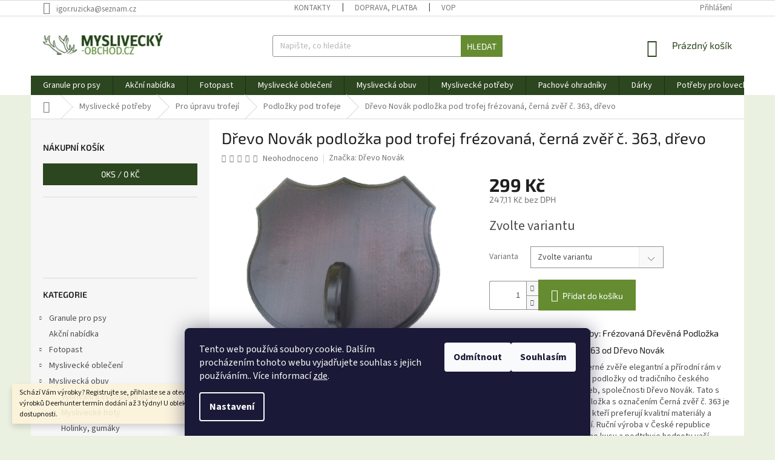

--- FILE ---
content_type: text/html; charset=utf-8
request_url: https://www.myslivecky-obchod.cz/drevo-novak-podlozka-pod-trofej-frezovana--cerna-zver-c--363--drevo/
body_size: 38399
content:
<!doctype html><html lang="cs" dir="ltr" class="header-background-light external-fonts-loaded"><head><meta charset="utf-8" /><meta name="viewport" content="width=device-width,initial-scale=1" /><title>Dřevo Novák podložka pod trofej frézovaná, černá zvěř č. 363, dřevo - Myslivecky-obchod.cz</title><link rel="preconnect" href="https://cdn.myshoptet.com" /><link rel="dns-prefetch" href="https://cdn.myshoptet.com" /><link rel="preload" href="https://cdn.myshoptet.com/prj/dist/master/cms/libs/jquery/jquery-1.11.3.min.js" as="script" /><link href="https://cdn.myshoptet.com/prj/dist/master/cms/templates/frontend_templates/shared/css/font-face/source-sans-3.css" rel="stylesheet"><link href="https://cdn.myshoptet.com/prj/dist/master/cms/templates/frontend_templates/shared/css/font-face/exo-2.css" rel="stylesheet"><link href="https://cdn.myshoptet.com/prj/dist/master/shop/dist/font-shoptet-11.css.98dac764b411554385c4.css" rel="stylesheet"><script>
dataLayer = [];
dataLayer.push({'shoptet' : {
    "pageType": "productDetail",
    "currency": "CZK",
    "currencyInfo": {
        "decimalSeparator": ",",
        "exchangeRate": 1,
        "priceDecimalPlaces": 2,
        "symbol": "K\u010d",
        "symbolLeft": 0,
        "thousandSeparator": " "
    },
    "language": "cs",
    "projectId": 379537,
    "product": {
        "id": 12251,
        "guid": "66e82d5e-533f-11eb-af7c-0cc47a6c9370",
        "hasVariants": true,
        "codes": [
            {
                "code": "363PN"
            },
            {
                "code": "363KN"
            },
            {
                "code": "363CN"
            }
        ],
        "name": "D\u0159evo Nov\u00e1k podlo\u017eka pod trofej fr\u00e9zovan\u00e1, \u010dern\u00e1 zv\u011b\u0159 \u010d. 363, d\u0159evo",
        "appendix": "",
        "weight": 0,
        "manufacturer": "D\u0159evo Nov\u00e1k",
        "manufacturerGuid": "1EF53339C4E269CE9AF5DA0BA3DED3EE",
        "currentCategory": "Mysliveck\u00e9 pot\u0159eby | Pro \u00fapravu trofej\u00ed | Podlo\u017eky pod trofeje",
        "currentCategoryGuid": "147bc686-4836-11eb-ac23-ac1f6b0076ec",
        "defaultCategory": "Mysliveck\u00e9 pot\u0159eby | Pro \u00fapravu trofej\u00ed | Podlo\u017eky pod trofeje",
        "defaultCategoryGuid": "147bc686-4836-11eb-ac23-ac1f6b0076ec",
        "currency": "CZK",
        "priceWithVat": 299
    },
    "stocks": [
        {
            "id": "ext",
            "title": "Sklad",
            "isDeliveryPoint": 0,
            "visibleOnEshop": 1
        }
    ],
    "cartInfo": {
        "id": null,
        "freeShipping": false,
        "leftToFreeGift": {
            "formattedPrice": "0 K\u010d",
            "priceLeft": 0
        },
        "freeGift": false,
        "leftToFreeShipping": {
            "priceLeft": null,
            "dependOnRegion": null,
            "formattedPrice": null
        },
        "discountCoupon": [],
        "getNoBillingShippingPrice": {
            "withoutVat": 0,
            "vat": 0,
            "withVat": 0
        },
        "cartItems": [],
        "taxMode": "ORDINARY"
    },
    "cart": [],
    "customer": {
        "priceRatio": 1,
        "priceListId": 1,
        "groupId": null,
        "registered": false,
        "mainAccount": false
    }
}});
dataLayer.push({'cookie_consent' : {
    "marketing": "denied",
    "analytics": "denied"
}});
document.addEventListener('DOMContentLoaded', function() {
    shoptet.consent.onAccept(function(agreements) {
        if (agreements.length == 0) {
            return;
        }
        dataLayer.push({
            'cookie_consent' : {
                'marketing' : (agreements.includes(shoptet.config.cookiesConsentOptPersonalisation)
                    ? 'granted' : 'denied'),
                'analytics': (agreements.includes(shoptet.config.cookiesConsentOptAnalytics)
                    ? 'granted' : 'denied')
            },
            'event': 'cookie_consent'
        });
    });
});
</script>

<!-- Google Tag Manager -->
<script>(function(w,d,s,l,i){w[l]=w[l]||[];w[l].push({'gtm.start':
new Date().getTime(),event:'gtm.js'});var f=d.getElementsByTagName(s)[0],
j=d.createElement(s),dl=l!='dataLayer'?'&l='+l:'';j.async=true;j.src=
'https://www.googletagmanager.com/gtm.js?id='+i+dl;f.parentNode.insertBefore(j,f);
})(window,document,'script','dataLayer','GTM-PGK25K');</script>
<!-- End Google Tag Manager -->

<meta property="og:type" content="website"><meta property="og:site_name" content="myslivecky-obchod.cz"><meta property="og:url" content="https://www.myslivecky-obchod.cz/drevo-novak-podlozka-pod-trofej-frezovana--cerna-zver-c--363--drevo/"><meta property="og:title" content="Dřevo Novák podložka pod trofej frézovaná, černá zvěř č. 363, dřevo - Myslivecky-obchod.cz"><meta name="author" content="Myslivecky-obchod.cz"><meta name="web_author" content="Shoptet.cz"><meta name="dcterms.rightsHolder" content="www.myslivecky-obchod.cz"><meta name="robots" content="index,follow"><meta property="og:image" content="https://cdn.myshoptet.com/usr/www.myslivecky-obchod.cz/user/shop/big/12251_drevo-novak-podlozka-pod-trofej-frezovana-cerna-zver-c-363-drevo.jpg?65a8e593"><meta property="og:description" content="Dřevo Novák podložka pod trofej frézovaná, černá zvěř č. 363, dřevo. Vkusné Myslivecké Potřeby: Frézovaná Dřevěná Podložka pod Trofej Černá Zvěř č. 363 od Dřevo Novák
Získejte pro svou trofej z černé zvěře elegantní a přírodní rám v podobě frézované dřevěné podložky od tradičního českého výrobce mysliveckých potřeb,…"><meta name="description" content="Dřevo Novák podložka pod trofej frézovaná, černá zvěř č. 363, dřevo. Vkusné Myslivecké Potřeby: Frézovaná Dřevěná Podložka pod Trofej Černá Zvěř č. 363 od Dřevo Novák
Získejte pro svou trofej z černé zvěře elegantní a přírodní rám v podobě frézované dřevěné podložky od tradičního českého výrobce mysliveckých potřeb,…"><meta name="google-site-verification" content="659-972-6271"><meta property="product:price:amount" content="299"><meta property="product:price:currency" content="CZK"><style>:root {--color-primary: #2c461f;--color-primary-h: 100;--color-primary-s: 39%;--color-primary-l: 20%;--color-primary-hover: #2c461f;--color-primary-hover-h: 100;--color-primary-hover-s: 39%;--color-primary-hover-l: 20%;--color-secondary: #658c31;--color-secondary-h: 86;--color-secondary-s: 48%;--color-secondary-l: 37%;--color-secondary-hover: #2c461f;--color-secondary-hover-h: 100;--color-secondary-hover-s: 39%;--color-secondary-hover-l: 20%;--color-tertiary: #658c31;--color-tertiary-h: 86;--color-tertiary-s: 48%;--color-tertiary-l: 37%;--color-tertiary-hover: #658c31;--color-tertiary-hover-h: 86;--color-tertiary-hover-s: 48%;--color-tertiary-hover-l: 37%;--color-header-background: #ffffff;--template-font: "Source Sans 3";--template-headings-font: "Exo 2";--header-background-url: none;--cookies-notice-background: #1A1937;--cookies-notice-color: #F8FAFB;--cookies-notice-button-hover: #f5f5f5;--cookies-notice-link-hover: #27263f;--templates-update-management-preview-mode-content: "Náhled aktualizací šablony je aktivní pro váš prohlížeč."}</style>
    
    <link href="https://cdn.myshoptet.com/prj/dist/master/shop/dist/main-11.less.44a7b5e021deb2a695a9.css" rel="stylesheet" />
        
    <script>var shoptet = shoptet || {};</script>
    <script src="https://cdn.myshoptet.com/prj/dist/master/shop/dist/main-3g-header.js.b3b3f48cd33902743054.js"></script>
<!-- User include --><!-- api 498(150) html code header -->
<script async src="https://scripts.luigisbox.com/LBX-686556.js"></script><script type="text/javascript">const isPlpEnabled = sessionStorage.getItem('lbPlpEnabled') === 'true';if (isPlpEnabled) {const style = document.createElement("style");style.type = "text/css";style.id = "lb-plp-style";style.textContent = `body.type-category #content-wrapper,body.type-search #content-wrapper,body.type-category #content,body.type-search #content,body.type-category #content-in,body.type-search #content-in,body.type-category #main-in,body.type-search #main-in {min-height: 100vh;}body.type-category #content-wrapper > *,body.type-search #content-wrapper > *,body.type-category #content > *,body.type-search #content > *,body.type-category #content-in > *,body.type-search #content-in > *,body.type-category #main-in > *,body.type-search #main-in > * {display: none;}`;document.head.appendChild(style);}</script>
<!-- project html code header -->
<!-- Tanganica pixel --><script>(function(w,d,s,l,i){w[l]=w[l]||[];w[l].push({'gtm.start':new Date().getTime(),event:'gtm.js'});var f=d.getElementsByTagName(s)[0],j=d.createElement(s),dl=l!='dataLayer'?'&l='+l:'';j.async=true;j.src='https://www.googletagmanager.com/gtm.js?id='+i+dl;f.parentNode.insertBefore(j,f);})(window,document,'script','dataLayer','GTM-TRS5RSN');</script><!-- End Tanganica pixel -->
<!-- /User include --><link rel="shortcut icon" href="/favicon.ico" type="image/x-icon" /><link rel="canonical" href="https://www.myslivecky-obchod.cz/drevo-novak-podlozka-pod-trofej-frezovana--cerna-zver-c--363--drevo/" />    <script>
        var _hwq = _hwq || [];
        _hwq.push(['setKey', 'AAFABFDC3EDAD0817A59E9C8323BB0FF']);
        _hwq.push(['setTopPos', '0']);
        _hwq.push(['showWidget', '22']);
        (function() {
            var ho = document.createElement('script');
            ho.src = 'https://cz.im9.cz/direct/i/gjs.php?n=wdgt&sak=AAFABFDC3EDAD0817A59E9C8323BB0FF';
            var s = document.getElementsByTagName('script')[0]; s.parentNode.insertBefore(ho, s);
        })();
    </script>
<script>!function(){var t={9196:function(){!function(){var t=/\[object (Boolean|Number|String|Function|Array|Date|RegExp)\]/;function r(r){return null==r?String(r):(r=t.exec(Object.prototype.toString.call(Object(r))))?r[1].toLowerCase():"object"}function n(t,r){return Object.prototype.hasOwnProperty.call(Object(t),r)}function e(t){if(!t||"object"!=r(t)||t.nodeType||t==t.window)return!1;try{if(t.constructor&&!n(t,"constructor")&&!n(t.constructor.prototype,"isPrototypeOf"))return!1}catch(t){return!1}for(var e in t);return void 0===e||n(t,e)}function o(t,r,n){this.b=t,this.f=r||function(){},this.d=!1,this.a={},this.c=[],this.e=function(t){return{set:function(r,n){u(c(r,n),t.a)},get:function(r){return t.get(r)}}}(this),i(this,t,!n);var e=t.push,o=this;t.push=function(){var r=[].slice.call(arguments,0),n=e.apply(t,r);return i(o,r),n}}function i(t,n,o){for(t.c.push.apply(t.c,n);!1===t.d&&0<t.c.length;){if("array"==r(n=t.c.shift()))t:{var i=n,a=t.a;if("string"==r(i[0])){for(var f=i[0].split("."),s=f.pop(),p=(i=i.slice(1),0);p<f.length;p++){if(void 0===a[f[p]])break t;a=a[f[p]]}try{a[s].apply(a,i)}catch(t){}}}else if("function"==typeof n)try{n.call(t.e)}catch(t){}else{if(!e(n))continue;for(var l in n)u(c(l,n[l]),t.a)}o||(t.d=!0,t.f(t.a,n),t.d=!1)}}function c(t,r){for(var n={},e=n,o=t.split("."),i=0;i<o.length-1;i++)e=e[o[i]]={};return e[o[o.length-1]]=r,n}function u(t,o){for(var i in t)if(n(t,i)){var c=t[i];"array"==r(c)?("array"==r(o[i])||(o[i]=[]),u(c,o[i])):e(c)?(e(o[i])||(o[i]={}),u(c,o[i])):o[i]=c}}window.DataLayerHelper=o,o.prototype.get=function(t){var r=this.a;t=t.split(".");for(var n=0;n<t.length;n++){if(void 0===r[t[n]])return;r=r[t[n]]}return r},o.prototype.flatten=function(){this.b.splice(0,this.b.length),this.b[0]={},u(this.a,this.b[0])}}()}},r={};function n(e){var o=r[e];if(void 0!==o)return o.exports;var i=r[e]={exports:{}};return t[e](i,i.exports,n),i.exports}n.n=function(t){var r=t&&t.__esModule?function(){return t.default}:function(){return t};return n.d(r,{a:r}),r},n.d=function(t,r){for(var e in r)n.o(r,e)&&!n.o(t,e)&&Object.defineProperty(t,e,{enumerable:!0,get:r[e]})},n.o=function(t,r){return Object.prototype.hasOwnProperty.call(t,r)},function(){"use strict";n(9196)}()}();</script><style>/* custom background */@media (min-width: 992px) {body {background-color: #eaf1e0 ;background-position: top center;background-repeat: no-repeat;background-attachment: fixed;}}</style>    <!-- Global site tag (gtag.js) - Google Analytics -->
    <script async src="https://www.googletagmanager.com/gtag/js?id=16950328942"></script>
    <script>
        
        window.dataLayer = window.dataLayer || [];
        function gtag(){dataLayer.push(arguments);}
        

                    console.debug('default consent data');

            gtag('consent', 'default', {"ad_storage":"denied","analytics_storage":"denied","ad_user_data":"denied","ad_personalization":"denied","wait_for_update":500});
            dataLayer.push({
                'event': 'default_consent'
            });
        
        gtag('js', new Date());

        
                gtag('config', 'G-821QQGR716', {"groups":"GA4","send_page_view":false,"content_group":"productDetail","currency":"CZK","page_language":"cs"});
        
                gtag('config', 'AW-969931737', {"allow_enhanced_conversions":true});
        
                gtag('config', 'AW-16950328942', {"allow_enhanced_conversions":true});
        
        
        
        
                    gtag('event', 'page_view', {"send_to":"GA4","page_language":"cs","content_group":"productDetail","currency":"CZK"});
        
                gtag('set', 'currency', 'CZK');

        gtag('event', 'view_item', {
            "send_to": "UA",
            "items": [
                {
                    "id": "363PN",
                    "name": "D\u0159evo Nov\u00e1k podlo\u017eka pod trofej fr\u00e9zovan\u00e1, \u010dern\u00e1 zv\u011b\u0159 \u010d. 363, d\u0159evo",
                    "category": "Mysliveck\u00e9 pot\u0159eby \/ Pro \u00fapravu trofej\u00ed \/ Podlo\u017eky pod trofeje",
                                        "brand": "D\u0159evo Nov\u00e1k",
                                                            "variant": "Barva: p\u0159\u00edrodn\u00ed,",
                                        "price": 247.11
                }
            ]
        });
        
        
        
        
        
                    gtag('event', 'view_item', {"send_to":"GA4","page_language":"cs","content_group":"productDetail","value":247.11000000000001,"currency":"CZK","items":[{"item_id":"363PN","item_name":"D\u0159evo Nov\u00e1k podlo\u017eka pod trofej fr\u00e9zovan\u00e1, \u010dern\u00e1 zv\u011b\u0159 \u010d. 363, d\u0159evo","item_brand":"D\u0159evo Nov\u00e1k","item_category":"Mysliveck\u00e9 pot\u0159eby","item_category2":"Pro \u00fapravu trofej\u00ed","item_category3":"Podlo\u017eky pod trofeje","item_variant":"363PN~Barva: p\u0159\u00edrodn\u00ed,","price":247.11000000000001,"quantity":1,"index":0}]});
        
        
        
        
        
        
        
        document.addEventListener('DOMContentLoaded', function() {
            if (typeof shoptet.tracking !== 'undefined') {
                for (var id in shoptet.tracking.bannersList) {
                    gtag('event', 'view_promotion', {
                        "send_to": "UA",
                        "promotions": [
                            {
                                "id": shoptet.tracking.bannersList[id].id,
                                "name": shoptet.tracking.bannersList[id].name,
                                "position": shoptet.tracking.bannersList[id].position
                            }
                        ]
                    });
                }
            }

            shoptet.consent.onAccept(function(agreements) {
                if (agreements.length !== 0) {
                    console.debug('gtag consent accept');
                    var gtagConsentPayload =  {
                        'ad_storage': agreements.includes(shoptet.config.cookiesConsentOptPersonalisation)
                            ? 'granted' : 'denied',
                        'analytics_storage': agreements.includes(shoptet.config.cookiesConsentOptAnalytics)
                            ? 'granted' : 'denied',
                                                                                                'ad_user_data': agreements.includes(shoptet.config.cookiesConsentOptPersonalisation)
                            ? 'granted' : 'denied',
                        'ad_personalization': agreements.includes(shoptet.config.cookiesConsentOptPersonalisation)
                            ? 'granted' : 'denied',
                        };
                    console.debug('update consent data', gtagConsentPayload);
                    gtag('consent', 'update', gtagConsentPayload);
                    dataLayer.push(
                        { 'event': 'update_consent' }
                    );
                }
            });
        });
    </script>
<script>
    (function(t, r, a, c, k, i, n, g) { t['ROIDataObject'] = k;
    t[k]=t[k]||function(){ (t[k].q=t[k].q||[]).push(arguments) },t[k].c=i;n=r.createElement(a),
    g=r.getElementsByTagName(a)[0];n.async=1;n.src=c;g.parentNode.insertBefore(n,g)
    })(window, document, 'script', '//www.heureka.cz/ocm/sdk.js?source=shoptet&version=2&page=product_detail', 'heureka', 'cz');

    heureka('set_user_consent', 0);
</script>
</head><body class="desktop id-3755 in-podlozky-pod-trofeje template-11 type-product type-detail multiple-columns-body columns-mobile-2 columns-3 ums_a11y_category_page--on ums_discussion_rating_forms--off ums_a11y_pagination--on ums_flags_display_unification--off mobile-header-version-0"><noscript>
    <style>
        #header {
            padding-top: 0;
            position: relative !important;
            top: 0;
        }
        .header-navigation {
            position: relative !important;
        }
        .overall-wrapper {
            margin: 0 !important;
        }
        body:not(.ready) {
            visibility: visible !important;
        }
    </style>
    <div class="no-javascript">
        <div class="no-javascript__title">Musíte změnit nastavení vašeho prohlížeče</div>
        <div class="no-javascript__text">Podívejte se na: <a href="https://www.google.com/support/bin/answer.py?answer=23852">Jak povolit JavaScript ve vašem prohlížeči</a>.</div>
        <div class="no-javascript__text">Pokud používáte software na blokování reklam, může být nutné povolit JavaScript z této stránky.</div>
        <div class="no-javascript__text">Děkujeme.</div>
    </div>
</noscript>

        <div id="fb-root"></div>
        <script>
            window.fbAsyncInit = function() {
                FB.init({
//                    appId            : 'your-app-id',
                    autoLogAppEvents : true,
                    xfbml            : true,
                    version          : 'v19.0'
                });
            };
        </script>
        <script async defer crossorigin="anonymous" src="https://connect.facebook.net/cs_CZ/sdk.js"></script>
<!-- Google Tag Manager (noscript) -->
<noscript><iframe src="https://www.googletagmanager.com/ns.html?id=GTM-PGK25K"
height="0" width="0" style="display:none;visibility:hidden"></iframe></noscript>
<!-- End Google Tag Manager (noscript) -->

    <div class="siteCookies siteCookies--bottom siteCookies--dark js-siteCookies" role="dialog" data-testid="cookiesPopup" data-nosnippet>
        <div class="siteCookies__form">
            <div class="siteCookies__content">
                <div class="siteCookies__text">
                    Tento web používá soubory cookie. Dalším procházením tohoto webu vyjadřujete souhlas s jejich používáním.. Více informací <a href="https://www.myslivecky-obchod.cz/zasady-prace-s-vasimi-udaji/" target="_blank" rel="noopener noreferrer">zde</a>.
                </div>
                <p class="siteCookies__links">
                    <button class="siteCookies__link js-cookies-settings" aria-label="Nastavení cookies" data-testid="cookiesSettings">Nastavení</button>
                </p>
            </div>
            <div class="siteCookies__buttonWrap">
                                    <button class="siteCookies__button js-cookiesConsentSubmit" value="reject" aria-label="Odmítnout cookies" data-testid="buttonCookiesReject">Odmítnout</button>
                                <button class="siteCookies__button js-cookiesConsentSubmit" value="all" aria-label="Přijmout cookies" data-testid="buttonCookiesAccept">Souhlasím</button>
            </div>
        </div>
        <script>
            document.addEventListener("DOMContentLoaded", () => {
                const siteCookies = document.querySelector('.js-siteCookies');
                document.addEventListener("scroll", shoptet.common.throttle(() => {
                    const st = document.documentElement.scrollTop;
                    if (st > 1) {
                        siteCookies.classList.add('siteCookies--scrolled');
                    } else {
                        siteCookies.classList.remove('siteCookies--scrolled');
                    }
                }, 100));
            });
        </script>
    </div>
<a href="#content" class="skip-link sr-only">Přejít na obsah</a><div class="overall-wrapper"><div class="site-msg information"><div class="container"><div class="text">Schází Vám výrobky? Registrujte se, přihlaste se a otevřou se sekce OPTIKA a další . U výrobků Deerhunter termín dodání až 3 týdny! U obleků se prosím informujte o dostupnosti.</div><div class="close js-close-information-msg"></div></div></div><div class="user-action"><div class="container"><div class="user-action-in"><div class="user-action-login popup-widget login-widget"><div class="popup-widget-inner"><h2>Přihlášení k vašemu účtu</h2><div id="customerLogin"><form action="/action/Customer/Login/" method="post" id="formLoginIncluded" class="csrf-enabled" data-testid="formLogin"><input type="hidden" name="referer" value="" /><div class="form-group"><div class="input-wrapper email js-validated-element-wrapper no-label"><input type="email" name="email" class="form-control" placeholder="E-mailová adresa (např. jan@novak.cz)" data-testid="inputEmail" autocomplete="email" required /></div></div><div class="form-group"><div class="input-wrapper password js-validated-element-wrapper no-label"><input type="password" name="password" class="form-control" placeholder="Heslo" data-testid="inputPassword" autocomplete="current-password" required /><span class="no-display">Nemůžete vyplnit toto pole</span><input type="text" name="surname" value="" class="no-display" /></div></div><div class="form-group"><div class="login-wrapper"><button type="submit" class="btn btn-secondary btn-text btn-login" data-testid="buttonSubmit">Přihlásit se</button><div class="password-helper"><a href="/registrace/" data-testid="signup" rel="nofollow">Nová registrace</a><a href="/klient/zapomenute-heslo/" rel="nofollow">Zapomenuté heslo</a></div></div></div><div class="social-login-buttons"><div class="social-login-buttons-divider"><span>nebo</span></div><div class="form-group"><a href="/action/Social/login/?provider=Google" class="login-btn google" rel="nofollow"><span class="login-google-icon"></span><strong>Přihlásit se přes Google</strong></a></div><div class="form-group"><a href="/action/Social/login/?provider=Seznam" class="login-btn seznam" rel="nofollow"><span class="login-seznam-icon"></span><strong>Přihlásit se přes Seznam</strong></a></div></div></form>
</div></div></div>
    <div id="cart-widget" class="user-action-cart popup-widget cart-widget loader-wrapper" data-testid="popupCartWidget" role="dialog" aria-hidden="true"><div class="popup-widget-inner cart-widget-inner place-cart-here"><div class="loader-overlay"><div class="loader"></div></div></div><div class="cart-widget-button"><a href="/kosik/" class="btn btn-conversion" id="continue-order-button" rel="nofollow" data-testid="buttonNextStep">Pokračovat do košíku</a></div></div></div>
</div></div><div class="top-navigation-bar" data-testid="topNavigationBar">

    <div class="container">

        <div class="top-navigation-contacts">
            <strong>Zákaznická podpora:</strong><a href="mailto:igor.ruzicka@seznam.cz" class="project-email" data-testid="contactboxEmail"><span>igor.ruzicka@seznam.cz</span></a>        </div>

                            <div class="top-navigation-menu">
                <div class="top-navigation-menu-trigger"></div>
                <ul class="top-navigation-bar-menu">
                                            <li class="top-navigation-menu-item-29">
                            <a href="/kontakty/">Kontakty</a>
                        </li>
                                            <li class="top-navigation-menu-item-27">
                            <a href="/doprava--platba/">Doprava, platba</a>
                        </li>
                                            <li class="top-navigation-menu-item-39">
                            <a href="/obchodni-podminky/">VOP</a>
                        </li>
                                    </ul>
                <ul class="top-navigation-bar-menu-helper"></ul>
            </div>
        
        <div class="top-navigation-tools">
            <div class="responsive-tools">
                <a href="#" class="toggle-window" data-target="search" aria-label="Hledat" data-testid="linkSearchIcon"></a>
                                                            <a href="#" class="toggle-window" data-target="login"></a>
                                                    <a href="#" class="toggle-window" data-target="navigation" aria-label="Menu" data-testid="hamburgerMenu"></a>
            </div>
                        <a href="/login/?backTo=%2Fdrevo-novak-podlozka-pod-trofej-frezovana--cerna-zver-c--363--drevo%2F" class="top-nav-button top-nav-button-login primary login toggle-window" data-target="login" data-testid="signin" rel="nofollow"><span>Přihlášení</span></a>        </div>

    </div>

</div>
<header id="header"><div class="container navigation-wrapper">
    <div class="header-top">
        <div class="site-name-wrapper">
            <div class="site-name"><a href="/" data-testid="linkWebsiteLogo"><img src="https://cdn.myshoptet.com/usr/www.myslivecky-obchod.cz/user/logos/logo-myslivec.png" alt="Myslivecky-obchod.cz" fetchpriority="low" /></a></div>        </div>
        <div class="search" itemscope itemtype="https://schema.org/WebSite">
            <meta itemprop="headline" content="Podložky pod trofeje"/><meta itemprop="url" content="https://www.myslivecky-obchod.cz"/><meta itemprop="text" content="Dřevo Novák podložka pod trofej frézovaná, černá zvěř č. 363, dřevo. Vkusné Myslivecké Potřeby: Frézovaná Dřevěná Podložka pod Trofej Černá Zvěř č. 363 od Dřevo Novák Získejte pro svou trofej z černé zvěře elegantní a přírodní rám v podobě frézované dřevěné podložky od tradičního českého výrobce mysliveckých potřeb,..."/>            <form action="/action/ProductSearch/prepareString/" method="post"
    id="formSearchForm" class="search-form compact-form js-search-main"
    itemprop="potentialAction" itemscope itemtype="https://schema.org/SearchAction" data-testid="searchForm">
    <fieldset>
        <meta itemprop="target"
            content="https://www.myslivecky-obchod.cz/vyhledavani/?string={string}"/>
        <input type="hidden" name="language" value="cs"/>
        
            
<input
    type="search"
    name="string"
        class="query-input form-control search-input js-search-input"
    placeholder="Napište, co hledáte"
    autocomplete="off"
    required
    itemprop="query-input"
    aria-label="Hledat"
    data-testid="searchInput"
>
            <button type="submit" class="btn btn-default" data-testid="searchBtn">Hledat</button>
        
    </fieldset>
</form>
        </div>
        <div class="navigation-buttons">
                
    <a href="/kosik/" class="btn btn-icon toggle-window cart-count" data-target="cart" data-hover="true" data-redirect="true" data-testid="headerCart" rel="nofollow" aria-haspopup="dialog" aria-expanded="false" aria-controls="cart-widget">
        
                <span class="sr-only">Nákupní košík</span>
        
            <span class="cart-price visible-lg-inline-block" data-testid="headerCartPrice">
                                    Prázdný košík                            </span>
        
    
            </a>
        </div>
    </div>
    <nav id="navigation" aria-label="Hlavní menu" data-collapsible="true"><div class="navigation-in menu"><ul class="menu-level-1" role="menubar" data-testid="headerMenuItems"><li class="menu-item-4452 ext" role="none"><a href="/granule-a-vse-nejen--pro-psy/" data-testid="headerMenuItem" role="menuitem" aria-haspopup="true" aria-expanded="false"><b>Granule pro psy</b><span class="submenu-arrow"></span></a><ul class="menu-level-2" aria-label="Granule pro psy" tabindex="-1" role="menu"><li class="menu-item-4563 has-third-level" role="none"><a href="/granule-pro-psy/" class="menu-image" data-testid="headerMenuItem" tabindex="-1" aria-hidden="true"><img src="data:image/svg+xml,%3Csvg%20width%3D%22140%22%20height%3D%22100%22%20xmlns%3D%22http%3A%2F%2Fwww.w3.org%2F2000%2Fsvg%22%3E%3C%2Fsvg%3E" alt="" aria-hidden="true" width="140" height="100"  data-src="https://cdn.myshoptet.com/usr/www.myslivecky-obchod.cz/user/categories/thumb/gran.png" fetchpriority="low" /></a><div><a href="/granule-pro-psy/" data-testid="headerMenuItem" role="menuitem"><span>Granule pro psy</span></a>
                                                    <ul class="menu-level-3" role="menu">
                                                                    <li class="menu-item-4596" role="none">
                                        <a href="/fitmin-for-life-4/" data-testid="headerMenuItem" role="menuitem">
                                            Fitmin For Life</a>,                                    </li>
                                                                    <li class="menu-item-4650" role="none">
                                        <a href="/fitmin-vyzivovy-program/" data-testid="headerMenuItem" role="menuitem">
                                            Fitmin Výživový program</a>,                                    </li>
                                                                    <li class="menu-item-4677" role="none">
                                        <a href="/fitmin-purity-3/" data-testid="headerMenuItem" role="menuitem">
                                            Fitmin Purity</a>                                    </li>
                                                            </ul>
                        </div></li><li class="menu-item-4617 has-third-level" role="none"><a href="/granule-pro-stenata/" class="menu-image" data-testid="headerMenuItem" tabindex="-1" aria-hidden="true"><img src="data:image/svg+xml,%3Csvg%20width%3D%22140%22%20height%3D%22100%22%20xmlns%3D%22http%3A%2F%2Fwww.w3.org%2F2000%2Fsvg%22%3E%3C%2Fsvg%3E" alt="" aria-hidden="true" width="140" height="100"  data-src="https://cdn.myshoptet.com/usr/www.myslivecky-obchod.cz/user/categories/thumb/sten.png" fetchpriority="low" /></a><div><a href="/granule-pro-stenata/" data-testid="headerMenuItem" role="menuitem"><span>Granule pro štěňata</span></a>
                                                    <ul class="menu-level-3" role="menu">
                                                                    <li class="menu-item-4455" role="none">
                                        <a href="/antiparazitika/" data-testid="headerMenuItem" role="menuitem">
                                            Antiparazitika</a>                                    </li>
                                                            </ul>
                        </div></li><li class="menu-item-4476 has-third-level" role="none"><a href="/pochoutky/" class="menu-image" data-testid="headerMenuItem" tabindex="-1" aria-hidden="true"><img src="data:image/svg+xml,%3Csvg%20width%3D%22140%22%20height%3D%22100%22%20xmlns%3D%22http%3A%2F%2Fwww.w3.org%2F2000%2Fsvg%22%3E%3C%2Fsvg%3E" alt="" aria-hidden="true" width="140" height="100"  data-src="https://cdn.myshoptet.com/usr/www.myslivecky-obchod.cz/user/categories/thumb/pochu.png" fetchpriority="low" /></a><div><a href="/pochoutky/" data-testid="headerMenuItem" role="menuitem"><span>Pochoutky</span></a>
                                                    <ul class="menu-level-3" role="menu">
                                                                    <li class="menu-item-4479" role="none">
                                        <a href="/fitmin-for-life/" data-testid="headerMenuItem" role="menuitem">
                                            Fitmin For Life</a>,                                    </li>
                                                                    <li class="menu-item-4575" role="none">
                                        <a href="/purity/" data-testid="headerMenuItem" role="menuitem">
                                            Purity</a>,                                    </li>
                                                                    <li class="menu-item-4674" role="none">
                                        <a href="/vyzivovy-program-fitmin/" data-testid="headerMenuItem" role="menuitem">
                                            Výživový program Fitmin</a>,                                    </li>
                                                                    <li class="menu-item-4710" role="none">
                                        <a href="/ostatni-5/" data-testid="headerMenuItem" role="menuitem">
                                            Ostatní</a>                                    </li>
                                                            </ul>
                        </div></li><li class="menu-item-4491" role="none"><a href="/voditka-a-obojky/" class="menu-image" data-testid="headerMenuItem" tabindex="-1" aria-hidden="true"><img src="data:image/svg+xml,%3Csvg%20width%3D%22140%22%20height%3D%22100%22%20xmlns%3D%22http%3A%2F%2Fwww.w3.org%2F2000%2Fsvg%22%3E%3C%2Fsvg%3E" alt="" aria-hidden="true" width="140" height="100"  data-src="https://cdn.myshoptet.com/usr/www.myslivecky-obchod.cz/user/categories/thumb/vod.png" fetchpriority="low" /></a><div><a href="/voditka-a-obojky/" data-testid="headerMenuItem" role="menuitem"><span>Vodítka a obojky</span></a>
                        </div></li><li class="menu-item-4494 has-third-level" role="none"><a href="/pece-o-psy/" class="menu-image" data-testid="headerMenuItem" tabindex="-1" aria-hidden="true"><img src="data:image/svg+xml,%3Csvg%20width%3D%22140%22%20height%3D%22100%22%20xmlns%3D%22http%3A%2F%2Fwww.w3.org%2F2000%2Fsvg%22%3E%3C%2Fsvg%3E" alt="" aria-hidden="true" width="140" height="100"  data-src="https://cdn.myshoptet.com/usr/www.myslivecky-obchod.cz/user/categories/thumb/pece.png" fetchpriority="low" /></a><div><a href="/pece-o-psy/" data-testid="headerMenuItem" role="menuitem"><span>Péče o psy</span></a>
                                                    <ul class="menu-level-3" role="menu">
                                                                    <li class="menu-item-4497" role="none">
                                        <a href="/doplnky-3/" data-testid="headerMenuItem" role="menuitem">
                                            Doplňky</a>,                                    </li>
                                                                    <li class="menu-item-4632" role="none">
                                        <a href="/sampony/" data-testid="headerMenuItem" role="menuitem">
                                            Šampony</a>,                                    </li>
                                                                    <li class="menu-item-4734" role="none">
                                        <a href="/kartace-na-srst/" data-testid="headerMenuItem" role="menuitem">
                                            Kartáče na srst</a>,                                    </li>
                                                                    <li class="menu-item-4737" role="none">
                                        <a href="/kleste-na-drapky/" data-testid="headerMenuItem" role="menuitem">
                                            Kleště na drápky</a>                                    </li>
                                                            </ul>
                        </div></li><li class="menu-item-4566 has-third-level" role="none"><a href="/mokra-krmiva-2/" class="menu-image" data-testid="headerMenuItem" tabindex="-1" aria-hidden="true"><img src="data:image/svg+xml,%3Csvg%20width%3D%22140%22%20height%3D%22100%22%20xmlns%3D%22http%3A%2F%2Fwww.w3.org%2F2000%2Fsvg%22%3E%3C%2Fsvg%3E" alt="" aria-hidden="true" width="140" height="100"  data-src="https://cdn.myshoptet.com/usr/www.myslivecky-obchod.cz/user/categories/thumb/mokr.png" fetchpriority="low" /></a><div><a href="/mokra-krmiva-2/" data-testid="headerMenuItem" role="menuitem"><span>Mokrá krmiva</span></a>
                                                    <ul class="menu-level-3" role="menu">
                                                                    <li class="menu-item-4608" role="none">
                                        <a href="/kapsicky-2/" data-testid="headerMenuItem" role="menuitem">
                                            Kapsičky</a>,                                    </li>
                                                                    <li class="menu-item-4611" role="none">
                                        <a href="/konzervy/" data-testid="headerMenuItem" role="menuitem">
                                            Konzervy</a>,                                    </li>
                                                                    <li class="menu-item-4620" role="none">
                                        <a href="/salamy/" data-testid="headerMenuItem" role="menuitem">
                                            Salámy</a>                                    </li>
                                                            </ul>
                        </div></li><li class="menu-item-4581" role="none"><a href="/hracky-2/" class="menu-image" data-testid="headerMenuItem" tabindex="-1" aria-hidden="true"><img src="data:image/svg+xml,%3Csvg%20width%3D%22140%22%20height%3D%22100%22%20xmlns%3D%22http%3A%2F%2Fwww.w3.org%2F2000%2Fsvg%22%3E%3C%2Fsvg%3E" alt="" aria-hidden="true" width="140" height="100"  data-src="https://cdn.myshoptet.com/usr/www.myslivecky-obchod.cz/user/categories/thumb/hra__k.png" fetchpriority="low" /></a><div><a href="/hracky-2/" data-testid="headerMenuItem" role="menuitem"><span>Hračky</span></a>
                        </div></li><li class="menu-item-4644 has-third-level" role="none"><a href="/doplnkova-krmiva/" class="menu-image" data-testid="headerMenuItem" tabindex="-1" aria-hidden="true"><img src="data:image/svg+xml,%3Csvg%20width%3D%22140%22%20height%3D%22100%22%20xmlns%3D%22http%3A%2F%2Fwww.w3.org%2F2000%2Fsvg%22%3E%3C%2Fsvg%3E" alt="" aria-hidden="true" width="140" height="100"  data-src="https://cdn.myshoptet.com/usr/www.myslivecky-obchod.cz/user/categories/thumb/dopl.png" fetchpriority="low" /></a><div><a href="/doplnkova-krmiva/" data-testid="headerMenuItem" role="menuitem"><span>Doplňková krmiva</span></a>
                                                    <ul class="menu-level-3" role="menu">
                                                                    <li class="menu-item-4680" role="none">
                                        <a href="/purity-2/" data-testid="headerMenuItem" role="menuitem">
                                            Purity</a>                                    </li>
                                                            </ul>
                        </div></li><li class="menu-item-4647" role="none"><a href="/oleje/" class="menu-image" data-testid="headerMenuItem" tabindex="-1" aria-hidden="true"><img src="data:image/svg+xml,%3Csvg%20width%3D%22140%22%20height%3D%22100%22%20xmlns%3D%22http%3A%2F%2Fwww.w3.org%2F2000%2Fsvg%22%3E%3C%2Fsvg%3E" alt="" aria-hidden="true" width="140" height="100"  data-src="https://cdn.myshoptet.com/usr/www.myslivecky-obchod.cz/user/categories/thumb/olej.png" fetchpriority="low" /></a><div><a href="/oleje/" data-testid="headerMenuItem" role="menuitem"><span>Oleje</span></a>
                        </div></li><li class="menu-item-4740" role="none"><a href="/vzorky-krmiva/" class="menu-image" data-testid="headerMenuItem" tabindex="-1" aria-hidden="true"><img src="data:image/svg+xml,%3Csvg%20width%3D%22140%22%20height%3D%22100%22%20xmlns%3D%22http%3A%2F%2Fwww.w3.org%2F2000%2Fsvg%22%3E%3C%2Fsvg%3E" alt="" aria-hidden="true" width="140" height="100"  data-src="https://cdn.myshoptet.com/usr/www.myslivecky-obchod.cz/user/categories/thumb/vzo.png" fetchpriority="low" /></a><div><a href="/vzorky-krmiva/" data-testid="headerMenuItem" role="menuitem"><span>Vzorky krmiva</span></a>
                        </div></li><li class="menu-item-4935" role="none"><a href="/krmivo-pro-ostatni-mazlicky/" class="menu-image" data-testid="headerMenuItem" tabindex="-1" aria-hidden="true"><img src="data:image/svg+xml,%3Csvg%20width%3D%22140%22%20height%3D%22100%22%20xmlns%3D%22http%3A%2F%2Fwww.w3.org%2F2000%2Fsvg%22%3E%3C%2Fsvg%3E" alt="" aria-hidden="true" width="140" height="100"  data-src="https://cdn.myshoptet.com/usr/www.myslivecky-obchod.cz/user/categories/thumb/ktt.png" fetchpriority="low" /></a><div><a href="/krmivo-pro-ostatni-mazlicky/" data-testid="headerMenuItem" role="menuitem"><span>Krmivo pro ostatní mazlíčky</span></a>
                        </div></li></ul></li>
<li class="menu-item-1974" role="none"><a href="/akcni-nabidka/" data-testid="headerMenuItem" role="menuitem" aria-expanded="false"><b>Akční nabídka</b></a></li>
<li class="menu-item-2115 ext" role="none"><a href="/fotopast/" data-testid="headerMenuItem" role="menuitem" aria-haspopup="true" aria-expanded="false"><b>Fotopast</b><span class="submenu-arrow"></span></a><ul class="menu-level-2" aria-label="Fotopast" tabindex="-1" role="menu"><li class="menu-item-2340" role="none"><a href="/zakladni-fotopasti/" class="menu-image" data-testid="headerMenuItem" tabindex="-1" aria-hidden="true"><img src="data:image/svg+xml,%3Csvg%20width%3D%22140%22%20height%3D%22100%22%20xmlns%3D%22http%3A%2F%2Fwww.w3.org%2F2000%2Fsvg%22%3E%3C%2Fsvg%3E" alt="" aria-hidden="true" width="140" height="100"  data-src="https://cdn.myshoptet.com/usr/www.myslivecky-obchod.cz/user/categories/thumb/zakladni-fotopast.jpg" fetchpriority="low" /></a><div><a href="/zakladni-fotopasti/" data-testid="headerMenuItem" role="menuitem"><span>Základní fotopasti</span></a>
                        </div></li><li class="menu-item-2343" role="none"><a href="/fotopasti-s-gsm/" class="menu-image" data-testid="headerMenuItem" tabindex="-1" aria-hidden="true"><img src="data:image/svg+xml,%3Csvg%20width%3D%22140%22%20height%3D%22100%22%20xmlns%3D%22http%3A%2F%2Fwww.w3.org%2F2000%2Fsvg%22%3E%3C%2Fsvg%3E" alt="" aria-hidden="true" width="140" height="100"  data-src="https://cdn.myshoptet.com/usr/www.myslivecky-obchod.cz/user/categories/thumb/gsm-fotopast.jpg" fetchpriority="low" /></a><div><a href="/fotopasti-s-gsm/" data-testid="headerMenuItem" role="menuitem"><span>Fotopasti s GSM</span></a>
                        </div></li><li class="menu-item-2346" role="none"><a href="/prislusenstvi/" class="menu-image" data-testid="headerMenuItem" tabindex="-1" aria-hidden="true"><img src="data:image/svg+xml,%3Csvg%20width%3D%22140%22%20height%3D%22100%22%20xmlns%3D%22http%3A%2F%2Fwww.w3.org%2F2000%2Fsvg%22%3E%3C%2Fsvg%3E" alt="" aria-hidden="true" width="140" height="100"  data-src="https://cdn.myshoptet.com/usr/www.myslivecky-obchod.cz/user/categories/thumb/prislusenstvi.jpg" fetchpriority="low" /></a><div><a href="/prislusenstvi/" data-testid="headerMenuItem" role="menuitem"><span>Příslušenství</span></a>
                        </div></li></ul></li>
<li class="menu-item-1953 ext" role="none"><a href="/myslivecke-obleceni/" data-testid="headerMenuItem" role="menuitem" aria-haspopup="true" aria-expanded="false"><b>Myslivecké oblečení</b><span class="submenu-arrow"></span></a><ul class="menu-level-2" aria-label="Myslivecké oblečení" tabindex="-1" role="menu"><li class="menu-item-2874 has-third-level" role="none"><a href="/panske-kozene-obleceni/" class="menu-image" data-testid="headerMenuItem" tabindex="-1" aria-hidden="true"><img src="data:image/svg+xml,%3Csvg%20width%3D%22140%22%20height%3D%22100%22%20xmlns%3D%22http%3A%2F%2Fwww.w3.org%2F2000%2Fsvg%22%3E%3C%2Fsvg%3E" alt="" aria-hidden="true" width="140" height="100"  data-src="https://cdn.myshoptet.com/usr/www.myslivecky-obchod.cz/user/categories/thumb/kozena-bunda-01.jpg" fetchpriority="low" /></a><div><a href="/panske-kozene-obleceni/" data-testid="headerMenuItem" role="menuitem"><span>Pánské kožené oblečení</span></a>
                                                    <ul class="menu-level-3" role="menu">
                                                                    <li class="menu-item-2880" role="none">
                                        <a href="/kozene-bundy-panske/" data-testid="headerMenuItem" role="menuitem">
                                            Kožené bundy pánské</a>,                                    </li>
                                                                    <li class="menu-item-2883" role="none">
                                        <a href="/panske-kozene-kalhoty/" data-testid="headerMenuItem" role="menuitem">
                                            Pánské kožené kalhoty</a>                                    </li>
                                                            </ul>
                        </div></li><li class="menu-item-2025 has-third-level" role="none"><a href="/lovecke-bundy/" class="menu-image" data-testid="headerMenuItem" tabindex="-1" aria-hidden="true"><img src="data:image/svg+xml,%3Csvg%20width%3D%22140%22%20height%3D%22100%22%20xmlns%3D%22http%3A%2F%2Fwww.w3.org%2F2000%2Fsvg%22%3E%3C%2Fsvg%3E" alt="" aria-hidden="true" width="140" height="100"  data-src="https://cdn.myshoptet.com/usr/www.myslivecky-obchod.cz/user/categories/thumb/afars-inuite-zimni-lovecka-bunda-01.jpg" fetchpriority="low" /></a><div><a href="/lovecke-bundy/" data-testid="headerMenuItem" role="menuitem"><span>Lovecké bundy</span></a>
                                                    <ul class="menu-level-3" role="menu">
                                                                    <li class="menu-item-2328" role="none">
                                        <a href="/panske-lovecke-bundy/" data-testid="headerMenuItem" role="menuitem">
                                            Pánské lovecké bundy</a>,                                    </li>
                                                                    <li class="menu-item-2331" role="none">
                                        <a href="/damske-lovecke-bundy/" data-testid="headerMenuItem" role="menuitem">
                                            Dámské lovecké bundy</a>,                                    </li>
                                                                    <li class="menu-item-4172" role="none">
                                        <a href="/ponca-a-plastenky/" data-testid="headerMenuItem" role="menuitem">
                                            Ponča a pláštěnky</a>                                    </li>
                                                            </ul>
                        </div></li><li class="menu-item-2058" role="none"><a href="/myslivecke-kabaty/" class="menu-image" data-testid="headerMenuItem" tabindex="-1" aria-hidden="true"><img src="data:image/svg+xml,%3Csvg%20width%3D%22140%22%20height%3D%22100%22%20xmlns%3D%22http%3A%2F%2Fwww.w3.org%2F2000%2Fsvg%22%3E%3C%2Fsvg%3E" alt="" aria-hidden="true" width="140" height="100"  data-src="https://cdn.myshoptet.com/usr/www.myslivecky-obchod.cz/user/categories/thumb/myslivecke-kabaty.jpg" fetchpriority="low" /></a><div><a href="/myslivecke-kabaty/" data-testid="headerMenuItem" role="menuitem"><span>Myslivecké kabáty</span></a>
                        </div></li><li class="menu-item-2040 has-third-level" role="none"><a href="/lesnicke-uniformy/" class="menu-image" data-testid="headerMenuItem" tabindex="-1" aria-hidden="true"><img src="data:image/svg+xml,%3Csvg%20width%3D%22140%22%20height%3D%22100%22%20xmlns%3D%22http%3A%2F%2Fwww.w3.org%2F2000%2Fsvg%22%3E%3C%2Fsvg%3E" alt="" aria-hidden="true" width="140" height="100"  data-src="https://cdn.myshoptet.com/usr/www.myslivecky-obchod.cz/user/categories/thumb/lesnicke-uniformy.jpg" fetchpriority="low" /></a><div><a href="/lesnicke-uniformy/" data-testid="headerMenuItem" role="menuitem"><span>Lesnické uniformy</span></a>
                                                    <ul class="menu-level-3" role="menu">
                                                                    <li class="menu-item-2043" role="none">
                                        <a href="/panske-myslivecke-obleky/" data-testid="headerMenuItem" role="menuitem">
                                            Pánské myslivecké obleky</a>,                                    </li>
                                                                    <li class="menu-item-2046" role="none">
                                        <a href="/damske-myslivecke-uniformy/" data-testid="headerMenuItem" role="menuitem">
                                            Dámské myslivecké uniformy</a>                                    </li>
                                                            </ul>
                        </div></li><li class="menu-item-1956 has-third-level" role="none"><a href="/lovecke-kalhoty/" class="menu-image" data-testid="headerMenuItem" tabindex="-1" aria-hidden="true"><img src="data:image/svg+xml,%3Csvg%20width%3D%22140%22%20height%3D%22100%22%20xmlns%3D%22http%3A%2F%2Fwww.w3.org%2F2000%2Fsvg%22%3E%3C%2Fsvg%3E" alt="" aria-hidden="true" width="140" height="100"  data-src="https://cdn.myshoptet.com/usr/www.myslivecky-obchod.cz/user/categories/thumb/lovecke-kalhoty.png" fetchpriority="low" /></a><div><a href="/lovecke-kalhoty/" data-testid="headerMenuItem" role="menuitem"><span>Lovecké kalhoty, kraťasy, golfky</span></a>
                                                    <ul class="menu-level-3" role="menu">
                                                                    <li class="menu-item-2352" role="none">
                                        <a href="/lovecke-kalhoty-panske/" data-testid="headerMenuItem" role="menuitem">
                                            Lovecké kalhoty pánské</a>,                                    </li>
                                                                    <li class="menu-item-2349" role="none">
                                        <a href="/lovecke-kalhoty-damske/" data-testid="headerMenuItem" role="menuitem">
                                            Lovecké kalhoty dámské</a>                                    </li>
                                                            </ul>
                        </div></li><li class="menu-item-2034 has-third-level" role="none"><a href="/myslivecke-kosile/" class="menu-image" data-testid="headerMenuItem" tabindex="-1" aria-hidden="true"><img src="data:image/svg+xml,%3Csvg%20width%3D%22140%22%20height%3D%22100%22%20xmlns%3D%22http%3A%2F%2Fwww.w3.org%2F2000%2Fsvg%22%3E%3C%2Fsvg%3E" alt="" aria-hidden="true" width="140" height="100"  data-src="https://cdn.myshoptet.com/usr/www.myslivecky-obchod.cz/user/categories/thumb/afars-hunter-e-letni-myslivecka-kosile-01.jpg" fetchpriority="low" /></a><div><a href="/myslivecke-kosile/" data-testid="headerMenuItem" role="menuitem"><span>Myslivecké košile</span></a>
                                                    <ul class="menu-level-3" role="menu">
                                                                    <li class="menu-item-2304" role="none">
                                        <a href="/panske-myslivecke-kosile/" data-testid="headerMenuItem" role="menuitem">
                                            Pánské myslivecké košile</a>,                                    </li>
                                                                    <li class="menu-item-2316" role="none">
                                        <a href="/damske-kosile/" data-testid="headerMenuItem" role="menuitem">
                                            Dámské košile</a>,                                    </li>
                                                                    <li class="menu-item-2319" role="none">
                                        <a href="/damske-halenky/" data-testid="headerMenuItem" role="menuitem">
                                            Dámské halenky</a>,                                    </li>
                                                                    <li class="menu-item-3908" role="none">
                                        <a href="/panske-polokosile-kratky-rukav/" data-testid="headerMenuItem" role="menuitem">
                                            Pánské polokošile krátký rukáv</a>                                    </li>
                                                            </ul>
                        </div></li><li class="menu-item-2028" role="none"><a href="/myslivecke-svetry/" class="menu-image" data-testid="headerMenuItem" tabindex="-1" aria-hidden="true"><img src="data:image/svg+xml,%3Csvg%20width%3D%22140%22%20height%3D%22100%22%20xmlns%3D%22http%3A%2F%2Fwww.w3.org%2F2000%2Fsvg%22%3E%3C%2Fsvg%3E" alt="" aria-hidden="true" width="140" height="100"  data-src="https://cdn.myshoptet.com/usr/www.myslivecky-obchod.cz/user/categories/thumb/myslivecky-svetr.jpg" fetchpriority="low" /></a><div><a href="/myslivecke-svetry/" data-testid="headerMenuItem" role="menuitem"><span>Myslivecké svetry</span></a>
                        </div></li><li class="menu-item-2106" role="none"><a href="/myslivecke-mikiny/" class="menu-image" data-testid="headerMenuItem" tabindex="-1" aria-hidden="true"><img src="data:image/svg+xml,%3Csvg%20width%3D%22140%22%20height%3D%22100%22%20xmlns%3D%22http%3A%2F%2Fwww.w3.org%2F2000%2Fsvg%22%3E%3C%2Fsvg%3E" alt="" aria-hidden="true" width="140" height="100"  data-src="https://cdn.myshoptet.com/usr/www.myslivecky-obchod.cz/user/categories/thumb/mikiny.jpg" fetchpriority="low" /></a><div><a href="/myslivecke-mikiny/" data-testid="headerMenuItem" role="menuitem"><span>Myslivecké mikiny</span></a>
                        </div></li><li class="menu-item-2061" role="none"><a href="/myslivecka-tricka/" class="menu-image" data-testid="headerMenuItem" tabindex="-1" aria-hidden="true"><img src="data:image/svg+xml,%3Csvg%20width%3D%22140%22%20height%3D%22100%22%20xmlns%3D%22http%3A%2F%2Fwww.w3.org%2F2000%2Fsvg%22%3E%3C%2Fsvg%3E" alt="" aria-hidden="true" width="140" height="100"  data-src="https://cdn.myshoptet.com/usr/www.myslivecky-obchod.cz/user/categories/thumb/myslivecka-tricka.jpg" fetchpriority="low" /></a><div><a href="/myslivecka-tricka/" data-testid="headerMenuItem" role="menuitem"><span>Myslivecká trička</span></a>
                        </div></li><li class="menu-item-2868 has-third-level" role="none"><a href="/vyhrivane-odevy/" class="menu-image" data-testid="headerMenuItem" tabindex="-1" aria-hidden="true"><img src="data:image/svg+xml,%3Csvg%20width%3D%22140%22%20height%3D%22100%22%20xmlns%3D%22http%3A%2F%2Fwww.w3.org%2F2000%2Fsvg%22%3E%3C%2Fsvg%3E" alt="" aria-hidden="true" width="140" height="100"  data-src="https://cdn.myshoptet.com/usr/www.myslivecky-obchod.cz/user/categories/thumb/vyhrivane-odevy-a-doplnky-01.jpg" fetchpriority="low" /></a><div><a href="/vyhrivane-odevy/" data-testid="headerMenuItem" role="menuitem"><span>Vyhřívané oděvy</span></a>
                                                    <ul class="menu-level-3" role="menu">
                                                                    <li class="menu-item-2889" role="none">
                                        <a href="/vyhrivane-vesty/" data-testid="headerMenuItem" role="menuitem">
                                            Vyhřívané vesty</a>,                                    </li>
                                                                    <li class="menu-item-4394" role="none">
                                        <a href="/vyhrivane-ponozky/" data-testid="headerMenuItem" role="menuitem">
                                            Vyhřívané ponožky</a>                                    </li>
                                                            </ul>
                        </div></li><li class="menu-item-2097 has-third-level" role="none"><a href="/termopradlo/" class="menu-image" data-testid="headerMenuItem" tabindex="-1" aria-hidden="true"><img src="data:image/svg+xml,%3Csvg%20width%3D%22140%22%20height%3D%22100%22%20xmlns%3D%22http%3A%2F%2Fwww.w3.org%2F2000%2Fsvg%22%3E%3C%2Fsvg%3E" alt="" aria-hidden="true" width="140" height="100"  data-src="https://cdn.myshoptet.com/usr/www.myslivecky-obchod.cz/user/categories/thumb/termopradlo.jpg" fetchpriority="low" /></a><div><a href="/termopradlo/" data-testid="headerMenuItem" role="menuitem"><span>Termoprádlo</span></a>
                                                    <ul class="menu-level-3" role="menu">
                                                                    <li class="menu-item-2250" role="none">
                                        <a href="/spodky/" data-testid="headerMenuItem" role="menuitem">
                                            Spodky</a>,                                    </li>
                                                                    <li class="menu-item-2253" role="none">
                                        <a href="/trika/" data-testid="headerMenuItem" role="menuitem">
                                            Trika</a>                                    </li>
                                                            </ul>
                        </div></li><li class="menu-item-2031" role="none"><a href="/lovecke-vesty/" class="menu-image" data-testid="headerMenuItem" tabindex="-1" aria-hidden="true"><img src="data:image/svg+xml,%3Csvg%20width%3D%22140%22%20height%3D%22100%22%20xmlns%3D%22http%3A%2F%2Fwww.w3.org%2F2000%2Fsvg%22%3E%3C%2Fsvg%3E" alt="" aria-hidden="true" width="140" height="100"  data-src="https://cdn.myshoptet.com/usr/www.myslivecky-obchod.cz/user/categories/thumb/afars-sazava-lovecka-vesta-01.jpg" fetchpriority="low" /></a><div><a href="/lovecke-vesty/" data-testid="headerMenuItem" role="menuitem"><span>Lovecké vesty</span></a>
                        </div></li><li class="menu-item-2067 has-third-level" role="none"><a href="/myslivecke-kravaty--bola--spony/" class="menu-image" data-testid="headerMenuItem" tabindex="-1" aria-hidden="true"><img src="data:image/svg+xml,%3Csvg%20width%3D%22140%22%20height%3D%22100%22%20xmlns%3D%22http%3A%2F%2Fwww.w3.org%2F2000%2Fsvg%22%3E%3C%2Fsvg%3E" alt="" aria-hidden="true" width="140" height="100"  data-src="https://cdn.myshoptet.com/usr/www.myslivecky-obchod.cz/user/categories/thumb/hedva14.jpg" fetchpriority="low" /></a><div><a href="/myslivecke-kravaty--bola--spony/" data-testid="headerMenuItem" role="menuitem"><span>Kravaty, bola, spony</span></a>
                                                    <ul class="menu-level-3" role="menu">
                                                                    <li class="menu-item-2070" role="none">
                                        <a href="/myslivecke-kravaty/" data-testid="headerMenuItem" role="menuitem">
                                            Myslivecké kravaty</a>,                                    </li>
                                                                    <li class="menu-item-2073" role="none">
                                        <a href="/myslivecka-bola/" data-testid="headerMenuItem" role="menuitem">
                                            Myslivecká bola</a>,                                    </li>
                                                                    <li class="menu-item-2076" role="none">
                                        <a href="/myslivecke-spony/" data-testid="headerMenuItem" role="menuitem">
                                            Myslivecké spony</a>,                                    </li>
                                                                    <li class="menu-item-3632" role="none">
                                        <a href="/odznaky-na-klobouk-2/" data-testid="headerMenuItem" role="menuitem">
                                            Odznaky na klobouk</a>                                    </li>
                                                            </ul>
                        </div></li><li class="menu-item-2109 has-third-level" role="none"><a href="/myslivecke-klobouky--cepice--ksiltovky/" class="menu-image" data-testid="headerMenuItem" tabindex="-1" aria-hidden="true"><img src="data:image/svg+xml,%3Csvg%20width%3D%22140%22%20height%3D%22100%22%20xmlns%3D%22http%3A%2F%2Fwww.w3.org%2F2000%2Fsvg%22%3E%3C%2Fsvg%3E" alt="" aria-hidden="true" width="140" height="100"  data-src="https://cdn.myshoptet.com/usr/www.myslivecky-obchod.cz/user/categories/thumb/cepice-1.jpg" fetchpriority="low" /></a><div><a href="/myslivecke-klobouky--cepice--ksiltovky/" data-testid="headerMenuItem" role="menuitem"><span>Myslivecké klobouky, čepice, kšiltovky</span></a>
                                                    <ul class="menu-level-3" role="menu">
                                                                    <li class="menu-item-2085" role="none">
                                        <a href="/myslivecke-klobouky/" data-testid="headerMenuItem" role="menuitem">
                                            Myslivecké klobouky</a>,                                    </li>
                                                                    <li class="menu-item-2082" role="none">
                                        <a href="/cepice/" data-testid="headerMenuItem" role="menuitem">
                                            Čepice</a>,                                    </li>
                                                                    <li class="menu-item-3902" role="none">
                                        <a href="/usanky/" data-testid="headerMenuItem" role="menuitem">
                                            Ušanky</a>                                    </li>
                                                            </ul>
                        </div></li><li class="menu-item-2163 has-third-level" role="none"><a href="/rukavice-saly-satky/" class="menu-image" data-testid="headerMenuItem" tabindex="-1" aria-hidden="true"><img src="data:image/svg+xml,%3Csvg%20width%3D%22140%22%20height%3D%22100%22%20xmlns%3D%22http%3A%2F%2Fwww.w3.org%2F2000%2Fsvg%22%3E%3C%2Fsvg%3E" alt="" aria-hidden="true" width="140" height="100"  data-src="https://cdn.myshoptet.com/usr/www.myslivecky-obchod.cz/user/categories/thumb/rukavice.jpg" fetchpriority="low" /></a><div><a href="/rukavice-saly-satky/" data-testid="headerMenuItem" role="menuitem"><span>Rukavice, šály, šátky</span></a>
                                                    <ul class="menu-level-3" role="menu">
                                                                    <li class="menu-item-2088" role="none">
                                        <a href="/saly--nakrcniky/" data-testid="headerMenuItem" role="menuitem">
                                            Šály, nákrčníky</a>,                                    </li>
                                                                    <li class="menu-item-2079" role="none">
                                        <a href="/zimni-rukavice/" data-testid="headerMenuItem" role="menuitem">
                                            Zimní rukavice</a>,                                    </li>
                                                                    <li class="menu-item-2277" role="none">
                                        <a href="/satky/" data-testid="headerMenuItem" role="menuitem">
                                            Šátky</a>                                    </li>
                                                            </ul>
                        </div></li><li class="menu-item-2091 has-third-level" role="none"><a href="/ponozky-podkolenky-navleky/" class="menu-image" data-testid="headerMenuItem" tabindex="-1" aria-hidden="true"><img src="data:image/svg+xml,%3Csvg%20width%3D%22140%22%20height%3D%22100%22%20xmlns%3D%22http%3A%2F%2Fwww.w3.org%2F2000%2Fsvg%22%3E%3C%2Fsvg%3E" alt="" aria-hidden="true" width="140" height="100"  data-src="https://cdn.myshoptet.com/usr/www.myslivecky-obchod.cz/user/categories/thumb/ponozky.jpg" fetchpriority="low" /></a><div><a href="/ponozky-podkolenky-navleky/" data-testid="headerMenuItem" role="menuitem"><span>Ponožky, podkolenky, návleky</span></a>
                                                    <ul class="menu-level-3" role="menu">
                                                                    <li class="menu-item-2364" role="none">
                                        <a href="/navleky/" data-testid="headerMenuItem" role="menuitem">
                                            Návleky</a>,                                    </li>
                                                                    <li class="menu-item-2859" role="none">
                                        <a href="/ponozky--podkolenky/" data-testid="headerMenuItem" role="menuitem">
                                            Ponožky, podkolenky</a>                                    </li>
                                                            </ul>
                        </div></li><li class="menu-item-2100" role="none"><a href="/ksandy--sle/" class="menu-image" data-testid="headerMenuItem" tabindex="-1" aria-hidden="true"><img src="data:image/svg+xml,%3Csvg%20width%3D%22140%22%20height%3D%22100%22%20xmlns%3D%22http%3A%2F%2Fwww.w3.org%2F2000%2Fsvg%22%3E%3C%2Fsvg%3E" alt="" aria-hidden="true" width="140" height="100"  data-src="https://cdn.myshoptet.com/usr/www.myslivecky-obchod.cz/user/categories/thumb/ksandy-a-sle.jpg" fetchpriority="low" /></a><div><a href="/ksandy--sle/" data-testid="headerMenuItem" role="menuitem"><span>Kšandy, šle</span></a>
                        </div></li><li class="menu-item-2103" role="none"><a href="/pasky-a-opasky/" class="menu-image" data-testid="headerMenuItem" tabindex="-1" aria-hidden="true"><img src="data:image/svg+xml,%3Csvg%20width%3D%22140%22%20height%3D%22100%22%20xmlns%3D%22http%3A%2F%2Fwww.w3.org%2F2000%2Fsvg%22%3E%3C%2Fsvg%3E" alt="" aria-hidden="true" width="140" height="100"  data-src="https://cdn.myshoptet.com/usr/www.myslivecky-obchod.cz/user/categories/thumb/pasky-a-opasky.jpg" fetchpriority="low" /></a><div><a href="/pasky-a-opasky/" data-testid="headerMenuItem" role="menuitem"><span>Pásky a opasky</span></a>
                        </div></li><li class="menu-item-2118" role="none"><a href="/impregnace--osetreni-a-opravy/" class="menu-image" data-testid="headerMenuItem" tabindex="-1" aria-hidden="true"><img src="data:image/svg+xml,%3Csvg%20width%3D%22140%22%20height%3D%22100%22%20xmlns%3D%22http%3A%2F%2Fwww.w3.org%2F2000%2Fsvg%22%3E%3C%2Fsvg%3E" alt="" aria-hidden="true" width="140" height="100"  data-src="https://cdn.myshoptet.com/usr/www.myslivecky-obchod.cz/user/categories/thumb/impregnace.png" fetchpriority="low" /></a><div><a href="/impregnace--osetreni-a-opravy/" data-testid="headerMenuItem" role="menuitem"><span>Impregnace, ošetření a opravy</span></a>
                        </div></li><li class="menu-item-2280 has-third-level" role="none"><a href="/overaly--posedove-vaky/" class="menu-image" data-testid="headerMenuItem" tabindex="-1" aria-hidden="true"><img src="data:image/svg+xml,%3Csvg%20width%3D%22140%22%20height%3D%22100%22%20xmlns%3D%22http%3A%2F%2Fwww.w3.org%2F2000%2Fsvg%22%3E%3C%2Fsvg%3E" alt="" aria-hidden="true" width="140" height="100"  data-src="https://cdn.myshoptet.com/usr/www.myslivecky-obchod.cz/user/categories/thumb/posedovy-vak.jpg" fetchpriority="low" /></a><div><a href="/overaly--posedove-vaky/" data-testid="headerMenuItem" role="menuitem"><span>Overaly, posedové vaky</span></a>
                                                    <ul class="menu-level-3" role="menu">
                                                                    <li class="menu-item-2094" role="none">
                                        <a href="/posedove-vaky/" data-testid="headerMenuItem" role="menuitem">
                                            Posedové vaky</a>,                                    </li>
                                                                    <li class="menu-item-2052" role="none">
                                        <a href="/overaly/" data-testid="headerMenuItem" role="menuitem">
                                            Overaly</a>                                    </li>
                                                            </ul>
                        </div></li></ul></li>
<li class="menu-item-1977 ext" role="none"><a href="/myslivecka-obuv/" data-testid="headerMenuItem" role="menuitem" aria-haspopup="true" aria-expanded="false"><b>Myslivecká obuv</b><span class="submenu-arrow"></span></a><ul class="menu-level-2" aria-label="Myslivecká obuv" tabindex="-1" role="menu"><li class="menu-item-1989" role="none"><a href="/vyhrivani-a-vysouseni-obuvi/" class="menu-image" data-testid="headerMenuItem" tabindex="-1" aria-hidden="true"><img src="data:image/svg+xml,%3Csvg%20width%3D%22140%22%20height%3D%22100%22%20xmlns%3D%22http%3A%2F%2Fwww.w3.org%2F2000%2Fsvg%22%3E%3C%2Fsvg%3E" alt="" aria-hidden="true" width="140" height="100"  data-src="https://cdn.myshoptet.com/usr/www.myslivecky-obchod.cz/user/categories/thumb/vyhrivani-a-vysouseni-obuvi.png" fetchpriority="low" /></a><div><a href="/vyhrivani-a-vysouseni-obuvi/" data-testid="headerMenuItem" role="menuitem"><span>Vyhřívání a vysoušení obuvi</span></a>
                        </div></li><li class="menu-item-1986" role="none"><a href="/myslivecke-boty/" class="menu-image" data-testid="headerMenuItem" tabindex="-1" aria-hidden="true"><img src="data:image/svg+xml,%3Csvg%20width%3D%22140%22%20height%3D%22100%22%20xmlns%3D%22http%3A%2F%2Fwww.w3.org%2F2000%2Fsvg%22%3E%3C%2Fsvg%3E" alt="" aria-hidden="true" width="140" height="100"  data-src="https://cdn.myshoptet.com/usr/www.myslivecky-obchod.cz/user/categories/thumb/myslivecke-boty.png" fetchpriority="low" /></a><div><a href="/myslivecke-boty/" data-testid="headerMenuItem" role="menuitem"><span>Myslivecké boty</span></a>
                        </div></li><li class="menu-item-1983" role="none"><a href="/holinky--gumaky/" class="menu-image" data-testid="headerMenuItem" tabindex="-1" aria-hidden="true"><img src="data:image/svg+xml,%3Csvg%20width%3D%22140%22%20height%3D%22100%22%20xmlns%3D%22http%3A%2F%2Fwww.w3.org%2F2000%2Fsvg%22%3E%3C%2Fsvg%3E" alt="" aria-hidden="true" width="140" height="100"  data-src="https://cdn.myshoptet.com/usr/www.myslivecky-obchod.cz/user/categories/thumb/holinky-gumaky.jpg" fetchpriority="low" /></a><div><a href="/holinky--gumaky/" data-testid="headerMenuItem" role="menuitem"><span>Holinky, gumáky</span></a>
                        </div></li><li class="menu-item-3860" role="none"><a href="/nahradni-vlozky--zatepleni/" class="menu-image" data-testid="headerMenuItem" tabindex="-1" aria-hidden="true"><img src="data:image/svg+xml,%3Csvg%20width%3D%22140%22%20height%3D%22100%22%20xmlns%3D%22http%3A%2F%2Fwww.w3.org%2F2000%2Fsvg%22%3E%3C%2Fsvg%3E" alt="" aria-hidden="true" width="140" height="100"  data-src="https://cdn.myshoptet.com/usr/www.myslivecky-obchod.cz/user/categories/thumb/demar-logan-3815-lovecke-zimni-boty-2.jpg" fetchpriority="low" /></a><div><a href="/nahradni-vlozky--zatepleni/" data-testid="headerMenuItem" role="menuitem"><span>Náhradní vložky, zateplení</span></a>
                        </div></li></ul></li>
<li class="menu-item-1980 ext" role="none"><a href="/myslivecke-potreby/" data-testid="headerMenuItem" role="menuitem" aria-haspopup="true" aria-expanded="false"><b>Myslivecké potřeby</b><span class="submenu-arrow"></span></a><ul class="menu-level-2" aria-label="Myslivecké potřeby" tabindex="-1" role="menu"><li class="menu-item-1992 has-third-level" role="none"><a href="/batohy-brasny-ledvinky/" class="menu-image" data-testid="headerMenuItem" tabindex="-1" aria-hidden="true"><img src="data:image/svg+xml,%3Csvg%20width%3D%22140%22%20height%3D%22100%22%20xmlns%3D%22http%3A%2F%2Fwww.w3.org%2F2000%2Fsvg%22%3E%3C%2Fsvg%3E" alt="" aria-hidden="true" width="140" height="100"  data-src="https://cdn.myshoptet.com/usr/www.myslivecky-obchod.cz/user/categories/thumb/batohy-brasny-ledvinky.png" fetchpriority="low" /></a><div><a href="/batohy-brasny-ledvinky/" data-testid="headerMenuItem" role="menuitem"><span>Batohy, brašny, ledvinky</span></a>
                                                    <ul class="menu-level-3" role="menu">
                                                                    <li class="menu-item-1995" role="none">
                                        <a href="/batohy/" data-testid="headerMenuItem" role="menuitem">
                                            Batohy</a>,                                    </li>
                                                                    <li class="menu-item-1998" role="none">
                                        <a href="/brasny/" data-testid="headerMenuItem" role="menuitem">
                                            Brašny</a>,                                    </li>
                                                                    <li class="menu-item-3605" role="none">
                                        <a href="/brasnicky-3/" data-testid="headerMenuItem" role="menuitem">
                                            Brašničky</a>                                    </li>
                                                            </ul>
                        </div></li><li class="menu-item-2121 has-third-level" role="none"><a href="/svitilny--celovky/" class="menu-image" data-testid="headerMenuItem" tabindex="-1" aria-hidden="true"><img src="data:image/svg+xml,%3Csvg%20width%3D%22140%22%20height%3D%22100%22%20xmlns%3D%22http%3A%2F%2Fwww.w3.org%2F2000%2Fsvg%22%3E%3C%2Fsvg%3E" alt="" aria-hidden="true" width="140" height="100"  data-src="https://cdn.myshoptet.com/usr/www.myslivecky-obchod.cz/user/categories/thumb/sv__tilny.png" fetchpriority="low" /></a><div><a href="/svitilny--celovky/" data-testid="headerMenuItem" role="menuitem"><span>Svítilny, čelovky</span></a>
                                                    <ul class="menu-level-3" role="menu">
                                                                    <li class="menu-item-2927" role="none">
                                        <a href="/celovky/" data-testid="headerMenuItem" role="menuitem">
                                            Čelovky</a>                                    </li>
                                                            </ul>
                        </div></li><li class="menu-item-2124 has-third-level" role="none"><a href="/noze--brousky--pozdra/" class="menu-image" data-testid="headerMenuItem" tabindex="-1" aria-hidden="true"><img src="data:image/svg+xml,%3Csvg%20width%3D%22140%22%20height%3D%22100%22%20xmlns%3D%22http%3A%2F%2Fwww.w3.org%2F2000%2Fsvg%22%3E%3C%2Fsvg%3E" alt="" aria-hidden="true" width="140" height="100"  data-src="https://cdn.myshoptet.com/prj/dist/master/cms/templates/frontend_templates/00/img/folder.svg" fetchpriority="low" /></a><div><a href="/noze--brousky--pozdra/" data-testid="headerMenuItem" role="menuitem"><span>Nože-brousky</span></a>
                                                    <ul class="menu-level-3" role="menu">
                                                                    <li class="menu-item-2274" role="none">
                                        <a href="/brousky/" data-testid="headerMenuItem" role="menuitem">
                                            Brousky</a>,                                    </li>
                                                                    <li class="menu-item-2895" role="none">
                                        <a href="/sady-nozu/" data-testid="headerMenuItem" role="menuitem">
                                            Sady nožů</a>,                                    </li>
                                                                    <li class="menu-item-2262" role="none">
                                        <a href="/pasovaci-tesak/" data-testid="headerMenuItem" role="menuitem">
                                            Pasovací tesák</a>,                                    </li>
                                                                    <li class="menu-item-2271" role="none">
                                        <a href="/pouzdra-na-noze/" data-testid="headerMenuItem" role="menuitem">
                                            Pouzdra na nože</a>                                    </li>
                                                            </ul>
                        </div></li><li class="menu-item-2127 has-third-level" role="none"><a href="/vnadidla--dehty-a-vetridla/" class="menu-image" data-testid="headerMenuItem" tabindex="-1" aria-hidden="true"><img src="data:image/svg+xml,%3Csvg%20width%3D%22140%22%20height%3D%22100%22%20xmlns%3D%22http%3A%2F%2Fwww.w3.org%2F2000%2Fsvg%22%3E%3C%2Fsvg%3E" alt="" aria-hidden="true" width="140" height="100"  data-src="https://cdn.myshoptet.com/usr/www.myslivecky-obchod.cz/user/categories/thumb/vnadidla.png" fetchpriority="low" /></a><div><a href="/vnadidla--dehty-a-vetridla/" data-testid="headerMenuItem" role="menuitem"><span>Vnadidla, dehty a větřidla</span></a>
                                                    <ul class="menu-level-3" role="menu">
                                                                    <li class="menu-item-3740" role="none">
                                        <a href="/dehty/" data-testid="headerMenuItem" role="menuitem">
                                            Dehty</a>,                                    </li>
                                                                    <li class="menu-item-2900" role="none">
                                        <a href="/vnadidla-navnada/" data-testid="headerMenuItem" role="menuitem">
                                            Vnadidla - návnada</a>                                    </li>
                                                            </ul>
                        </div></li><li class="menu-item-2130 has-third-level" role="none"><a href="/pro-upravu-trofeji/" class="menu-image" data-testid="headerMenuItem" tabindex="-1" aria-hidden="true"><img src="data:image/svg+xml,%3Csvg%20width%3D%22140%22%20height%3D%22100%22%20xmlns%3D%22http%3A%2F%2Fwww.w3.org%2F2000%2Fsvg%22%3E%3C%2Fsvg%3E" alt="" aria-hidden="true" width="140" height="100"  data-src="https://cdn.myshoptet.com/usr/www.myslivecky-obchod.cz/user/categories/thumb/sada-na-preparaci-srncich-trofeji.jpg" fetchpriority="low" /></a><div><a href="/pro-upravu-trofeji/" data-testid="headerMenuItem" role="menuitem"><span>Pro úpravu trofejí</span></a>
                                                    <ul class="menu-level-3" role="menu">
                                                                    <li class="menu-item-3752" role="none">
                                        <a href="/uprava-trofeji/" data-testid="headerMenuItem" role="menuitem">
                                            Úprava trofejí</a>,                                    </li>
                                                                    <li class="menu-item-3746" role="none">
                                        <a href="/osetreni-trofeji/" data-testid="headerMenuItem" role="menuitem">
                                            Ošetření trofejí</a>,                                    </li>
                                                                    <li class="menu-item-3755" role="none">
                                        <a href="/podlozky-pod-trofeje/" class="active" data-testid="headerMenuItem" role="menuitem">
                                            Podložky pod trofeje</a>                                    </li>
                                                            </ul>
                        </div></li><li class="menu-item-2136 has-third-level" role="none"><a href="/potreby-do-reviru/" class="menu-image" data-testid="headerMenuItem" tabindex="-1" aria-hidden="true"><img src="data:image/svg+xml,%3Csvg%20width%3D%22140%22%20height%3D%22100%22%20xmlns%3D%22http%3A%2F%2Fwww.w3.org%2F2000%2Fsvg%22%3E%3C%2Fsvg%3E" alt="" aria-hidden="true" width="140" height="100"  data-src="https://cdn.myshoptet.com/usr/www.myslivecky-obchod.cz/user/categories/thumb/prenosny-hlinikovy-posed-01.jpg" fetchpriority="low" /></a><div><a href="/potreby-do-reviru/" data-testid="headerMenuItem" role="menuitem"><span>Potřeby do revíru</span></a>
                                                    <ul class="menu-level-3" role="menu">
                                                                    <li class="menu-item-2892" role="none">
                                        <a href="/pasti-na-zver--sklopce/" data-testid="headerMenuItem" role="menuitem">
                                            Pasti na zvěř, sklopce</a>,                                    </li>
                                                                    <li class="menu-item-2133" role="none">
                                        <a href="/prenosne-posedy/" data-testid="headerMenuItem" role="menuitem">
                                            Přenosné posedy</a>,                                    </li>
                                                                    <li class="menu-item-3701" role="none">
                                        <a href="/sedaci-hole-a-trojnozky-3/" data-testid="headerMenuItem" role="menuitem">
                                            Sedací hole a trojnožky</a>,                                    </li>
                                                                    <li class="menu-item-3734" role="none">
                                        <a href="/krmny-automat-2/" data-testid="headerMenuItem" role="menuitem">
                                            Krmný automat</a>,                                    </li>
                                                                    <li class="menu-item-3914" role="none">
                                        <a href="/ohrivace-2/" data-testid="headerMenuItem" role="menuitem">
                                            Ohřívače</a>,                                    </li>
                                                                    <li class="menu-item-4962" role="none">
                                        <a href="/vahy/" data-testid="headerMenuItem" role="menuitem">
                                            Váhy</a>                                    </li>
                                                            </ul>
                        </div></li><li class="menu-item-2142 has-third-level" role="none"><a href="/vabnicky-a-revnice/" class="menu-image" data-testid="headerMenuItem" tabindex="-1" aria-hidden="true"><img src="data:image/svg+xml,%3Csvg%20width%3D%22140%22%20height%3D%22100%22%20xmlns%3D%22http%3A%2F%2Fwww.w3.org%2F2000%2Fsvg%22%3E%3C%2Fsvg%3E" alt="" aria-hidden="true" width="140" height="100"  data-src="https://cdn.myshoptet.com/usr/www.myslivecky-obchod.cz/user/categories/thumb/vabnicky.jpg" fetchpriority="low" /></a><div><a href="/vabnicky-a-revnice/" data-testid="headerMenuItem" role="menuitem"><span>Vábničky a řevnice</span></a>
                                                    <ul class="menu-level-3" role="menu">
                                                                    <li class="menu-item-3518" role="none">
                                        <a href="/vabnicky-na-srnci/" data-testid="headerMenuItem" role="menuitem">
                                            Vábničky na srnčí</a>,                                    </li>
                                                                    <li class="menu-item-3521" role="none">
                                        <a href="/vabnicky-na-lisky-2/" data-testid="headerMenuItem" role="menuitem">
                                            Vábničky na lišky</a>,                                    </li>
                                                                    <li class="menu-item-3524" role="none">
                                        <a href="/vabnicky-na-kachny-2/" data-testid="headerMenuItem" role="menuitem">
                                            Vábničky na kachny</a>,                                    </li>
                                                                    <li class="menu-item-3527" role="none">
                                        <a href="/vabnicky-na-cernou-zver-2/" data-testid="headerMenuItem" role="menuitem">
                                            Vábničky na černou zvěř</a>,                                    </li>
                                                                    <li class="menu-item-3530" role="none">
                                        <a href="/revnice-z-volskeho-rohu-3/" data-testid="headerMenuItem" role="menuitem">
                                            Řevnice z volského rohu</a>,                                    </li>
                                                                    <li class="menu-item-3533" role="none">
                                        <a href="/kuzicky-3/" data-testid="headerMenuItem" role="menuitem">
                                            Kůžičky</a>                                    </li>
                                                            </ul>
                        </div></li><li class="menu-item-3536 has-third-level" role="none"><a href="/tahace-a-nosice-zvere-2/" class="menu-image" data-testid="headerMenuItem" tabindex="-1" aria-hidden="true"><img src="data:image/svg+xml,%3Csvg%20width%3D%22140%22%20height%3D%22100%22%20xmlns%3D%22http%3A%2F%2Fwww.w3.org%2F2000%2Fsvg%22%3E%3C%2Fsvg%3E" alt="" aria-hidden="true" width="140" height="100"  data-src="https://cdn.myshoptet.com/usr/www.myslivecky-obchod.cz/user/categories/thumb/hak-na-tahani-zvere.png" fetchpriority="low" /></a><div><a href="/tahace-a-nosice-zvere-2/" data-testid="headerMenuItem" role="menuitem"><span>Tahače a nosiče zvěře</span></a>
                                                    <ul class="menu-level-3" role="menu">
                                                                    <li class="menu-item-3539" role="none">
                                        <a href="/tahace-zvere-2/" data-testid="headerMenuItem" role="menuitem">
                                            Tahače zvěře</a>,                                    </li>
                                                                    <li class="menu-item-3542" role="none">
                                        <a href="/nosice-zvere-2/" data-testid="headerMenuItem" role="menuitem">
                                            Nosiče zvěře</a>,                                    </li>
                                                                    <li class="menu-item-3545" role="none">
                                        <a href="/reminky-na-pernatou-zver-4/" data-testid="headerMenuItem" role="menuitem">
                                            Řemínky na pernatou zvěř</a>,                                    </li>
                                                                    <li class="menu-item-4959" role="none">
                                        <a href="/navijaky/" data-testid="headerMenuItem" role="menuitem">
                                            Navijáky</a>                                    </li>
                                                            </ul>
                        </div></li><li class="menu-item-3626" role="none"><a href="/podlozky-na-sezeni-2/" class="menu-image" data-testid="headerMenuItem" tabindex="-1" aria-hidden="true"><img src="data:image/svg+xml,%3Csvg%20width%3D%22140%22%20height%3D%22100%22%20xmlns%3D%22http%3A%2F%2Fwww.w3.org%2F2000%2Fsvg%22%3E%3C%2Fsvg%3E" alt="" aria-hidden="true" width="140" height="100"  data-src="https://cdn.myshoptet.com/usr/www.myslivecky-obchod.cz/user/categories/thumb/1558-1_podlozka-na-sezeni.png" fetchpriority="low" /></a><div><a href="/podlozky-na-sezeni-2/" data-testid="headerMenuItem" role="menuitem"><span>Podložky na sezení</span></a>
                        </div></li><li class="menu-item-4929" role="none"><a href="/remeny-2/" class="menu-image" data-testid="headerMenuItem" tabindex="-1" aria-hidden="true"><img src="data:image/svg+xml,%3Csvg%20width%3D%22140%22%20height%3D%22100%22%20xmlns%3D%22http%3A%2F%2Fwww.w3.org%2F2000%2Fsvg%22%3E%3C%2Fsvg%3E" alt="" aria-hidden="true" width="140" height="100"  data-src="https://cdn.myshoptet.com/prj/dist/master/cms/templates/frontend_templates/00/img/folder.svg" fetchpriority="low" /></a><div><a href="/remeny-2/" data-testid="headerMenuItem" role="menuitem"><span>Řemeny na zbraň</span></a>
                        </div></li></ul></li>
<li class="menu-item-2151" role="none"><a href="/pachove-ohradniky/" data-testid="headerMenuItem" role="menuitem" aria-expanded="false"><b>Pachové ohradníky</b></a></li>
<li class="menu-item-2148 ext" role="none"><a href="/myslivecke-darky/" data-testid="headerMenuItem" role="menuitem" aria-haspopup="true" aria-expanded="false"><b>Dárky</b><span class="submenu-arrow"></span></a><ul class="menu-level-2" aria-label="Dárky" tabindex="-1" role="menu"><li class="menu-item-2208" role="none"><a href="/diare-a-kalendare/" class="menu-image" data-testid="headerMenuItem" tabindex="-1" aria-hidden="true"><img src="data:image/svg+xml,%3Csvg%20width%3D%22140%22%20height%3D%22100%22%20xmlns%3D%22http%3A%2F%2Fwww.w3.org%2F2000%2Fsvg%22%3E%3C%2Fsvg%3E" alt="" aria-hidden="true" width="140" height="100"  data-src="https://cdn.myshoptet.com/usr/www.myslivecky-obchod.cz/user/categories/thumb/370107464_337255732191232_652472738804158680_n.jpg" fetchpriority="low" /></a><div><a href="/diare-a-kalendare/" data-testid="headerMenuItem" role="menuitem"><span>Diáře a kalendáře</span></a>
                        </div></li><li class="menu-item-4390" role="none"><a href="/hodiny-a-barometry/" class="menu-image" data-testid="headerMenuItem" tabindex="-1" aria-hidden="true"><img src="data:image/svg+xml,%3Csvg%20width%3D%22140%22%20height%3D%22100%22%20xmlns%3D%22http%3A%2F%2Fwww.w3.org%2F2000%2Fsvg%22%3E%3C%2Fsvg%3E" alt="" aria-hidden="true" width="140" height="100"  data-src="https://cdn.myshoptet.com/usr/www.myslivecky-obchod.cz/user/categories/thumb/dan__k.jpg" fetchpriority="low" /></a><div><a href="/hodiny-a-barometry/" data-testid="headerMenuItem" role="menuitem"><span>Hodiny a barometry</span></a>
                        </div></li><li class="menu-item-2172" role="none"><a href="/penezenky/" class="menu-image" data-testid="headerMenuItem" tabindex="-1" aria-hidden="true"><img src="data:image/svg+xml,%3Csvg%20width%3D%22140%22%20height%3D%22100%22%20xmlns%3D%22http%3A%2F%2Fwww.w3.org%2F2000%2Fsvg%22%3E%3C%2Fsvg%3E" alt="" aria-hidden="true" width="140" height="100"  data-src="https://cdn.myshoptet.com/usr/www.myslivecky-obchod.cz/user/categories/thumb/penezenka.jpg" fetchpriority="low" /></a><div><a href="/penezenky/" data-testid="headerMenuItem" role="menuitem"><span>Peněženky</span></a>
                        </div></li><li class="menu-item-2175" role="none"><a href="/pouzdra-na-doklady/" class="menu-image" data-testid="headerMenuItem" tabindex="-1" aria-hidden="true"><img src="data:image/svg+xml,%3Csvg%20width%3D%22140%22%20height%3D%22100%22%20xmlns%3D%22http%3A%2F%2Fwww.w3.org%2F2000%2Fsvg%22%3E%3C%2Fsvg%3E" alt="" aria-hidden="true" width="140" height="100"  data-src="https://cdn.myshoptet.com/usr/www.myslivecky-obchod.cz/user/categories/thumb/pouzdro-na-doklady.jpg" fetchpriority="low" /></a><div><a href="/pouzdra-na-doklady/" data-testid="headerMenuItem" role="menuitem"><span>Pouzdra na doklady</span></a>
                        </div></li><li class="menu-item-2178" role="none"><a href="/pouzdro-na-mobil/" class="menu-image" data-testid="headerMenuItem" tabindex="-1" aria-hidden="true"><img src="data:image/svg+xml,%3Csvg%20width%3D%22140%22%20height%3D%22100%22%20xmlns%3D%22http%3A%2F%2Fwww.w3.org%2F2000%2Fsvg%22%3E%3C%2Fsvg%3E" alt="" aria-hidden="true" width="140" height="100"  data-src="https://cdn.myshoptet.com/usr/www.myslivecky-obchod.cz/user/categories/thumb/pouzdra-na-mobily.jpg" fetchpriority="low" /></a><div><a href="/pouzdro-na-mobil/" data-testid="headerMenuItem" role="menuitem"><span>Pouzdro na mobil</span></a>
                        </div></li><li class="menu-item-2181" role="none"><a href="/pouzdra-na-bryle/" class="menu-image" data-testid="headerMenuItem" tabindex="-1" aria-hidden="true"><img src="data:image/svg+xml,%3Csvg%20width%3D%22140%22%20height%3D%22100%22%20xmlns%3D%22http%3A%2F%2Fwww.w3.org%2F2000%2Fsvg%22%3E%3C%2Fsvg%3E" alt="" aria-hidden="true" width="140" height="100"  data-src="https://cdn.myshoptet.com/usr/www.myslivecky-obchod.cz/user/categories/thumb/pozdra-na-bryle.jpg" fetchpriority="low" /></a><div><a href="/pouzdra-na-bryle/" data-testid="headerMenuItem" role="menuitem"><span>Pouzdra na brýle</span></a>
                        </div></li><li class="menu-item-2184" role="none"><a href="/darkove-poukazy/" class="menu-image" data-testid="headerMenuItem" tabindex="-1" aria-hidden="true"><img src="data:image/svg+xml,%3Csvg%20width%3D%22140%22%20height%3D%22100%22%20xmlns%3D%22http%3A%2F%2Fwww.w3.org%2F2000%2Fsvg%22%3E%3C%2Fsvg%3E" alt="" aria-hidden="true" width="140" height="100"  data-src="https://cdn.myshoptet.com/usr/www.myslivecky-obchod.cz/user/categories/thumb/dr500-1.png" fetchpriority="low" /></a><div><a href="/darkove-poukazy/" data-testid="headerMenuItem" role="menuitem"><span>Dárkové poukazy -  Dárkový poukaz poukaz má platnost maximálně jeden rok.</span></a>
                        </div></li><li class="menu-item-2187" role="none"><a href="/pasovaci-listy/" class="menu-image" data-testid="headerMenuItem" tabindex="-1" aria-hidden="true"><img src="data:image/svg+xml,%3Csvg%20width%3D%22140%22%20height%3D%22100%22%20xmlns%3D%22http%3A%2F%2Fwww.w3.org%2F2000%2Fsvg%22%3E%3C%2Fsvg%3E" alt="" aria-hidden="true" width="140" height="100"  data-src="https://cdn.myshoptet.com/prj/dist/master/cms/templates/frontend_templates/00/img/folder.svg" fetchpriority="low" /></a><div><a href="/pasovaci-listy/" data-testid="headerMenuItem" role="menuitem"><span>Pasovací listy</span></a>
                        </div></li><li class="menu-item-2193 has-third-level" role="none"><a href="/klicenky/" class="menu-image" data-testid="headerMenuItem" tabindex="-1" aria-hidden="true"><img src="data:image/svg+xml,%3Csvg%20width%3D%22140%22%20height%3D%22100%22%20xmlns%3D%22http%3A%2F%2Fwww.w3.org%2F2000%2Fsvg%22%3E%3C%2Fsvg%3E" alt="" aria-hidden="true" width="140" height="100"  data-src="https://cdn.myshoptet.com/usr/www.myslivecky-obchod.cz/user/categories/thumb/1264_divocak--parohova-klicenka-1.png" fetchpriority="low" /></a><div><a href="/klicenky/" data-testid="headerMenuItem" role="menuitem"><span>Klíčenky</span></a>
                                                    <ul class="menu-level-3" role="menu">
                                                                    <li class="menu-item-3653" role="none">
                                        <a href="/parohove-klicenky-2/" data-testid="headerMenuItem" role="menuitem">
                                            Parohové klíčenky</a>,                                    </li>
                                                                    <li class="menu-item-3665" role="none">
                                        <a href="/kozene-klicenky-2/" data-testid="headerMenuItem" role="menuitem">
                                            Kožené klíčenky</a>                                    </li>
                                                            </ul>
                        </div></li><li class="menu-item-3731" role="none"><a href="/polstare-5/" class="menu-image" data-testid="headerMenuItem" tabindex="-1" aria-hidden="true"><img src="data:image/svg+xml,%3Csvg%20width%3D%22140%22%20height%3D%22100%22%20xmlns%3D%22http%3A%2F%2Fwww.w3.org%2F2000%2Fsvg%22%3E%3C%2Fsvg%3E" alt="" aria-hidden="true" width="140" height="100"  data-src="https://cdn.myshoptet.com/usr/www.myslivecky-obchod.cz/user/categories/thumb/2214_lp98-10-sele.jpg" fetchpriority="low" /></a><div><a href="/polstare-5/" data-testid="headerMenuItem" role="menuitem"><span>Polštáře</span></a>
                        </div></li><li class="menu-item-3920" role="none"><a href="/plysove-hracky-2/" class="menu-image" data-testid="headerMenuItem" tabindex="-1" aria-hidden="true"><img src="data:image/svg+xml,%3Csvg%20width%3D%22140%22%20height%3D%22100%22%20xmlns%3D%22http%3A%2F%2Fwww.w3.org%2F2000%2Fsvg%22%3E%3C%2Fsvg%3E" alt="" aria-hidden="true" width="140" height="100"  data-src="https://cdn.myshoptet.com/usr/www.myslivecky-obchod.cz/user/categories/thumb/plysove-hracky-2.jpg" fetchpriority="low" /></a><div><a href="/plysove-hracky-2/" data-testid="headerMenuItem" role="menuitem"><span>Plyšové hračky</span></a>
                        </div></li><li class="menu-item-4404" role="none"><a href="/kozene-vyrobky/" class="menu-image" data-testid="headerMenuItem" tabindex="-1" aria-hidden="true"><img src="data:image/svg+xml,%3Csvg%20width%3D%22140%22%20height%3D%22100%22%20xmlns%3D%22http%3A%2F%2Fwww.w3.org%2F2000%2Fsvg%22%3E%3C%2Fsvg%3E" alt="" aria-hidden="true" width="140" height="100"  data-src="https://cdn.myshoptet.com/prj/dist/master/cms/templates/frontend_templates/00/img/folder.svg" fetchpriority="low" /></a><div><a href="/kozene-vyrobky/" data-testid="headerMenuItem" role="menuitem"><span>Kožené výrobky</span></a>
                        </div></li></ul></li>
<li class="menu-item-2154 ext" role="none"><a href="/potreby-pro-lovecke-psy/" data-testid="headerMenuItem" role="menuitem" aria-haspopup="true" aria-expanded="false"><b>Potřeby pro lovecké psy</b><span class="submenu-arrow"></span></a><ul class="menu-level-2" aria-label="Potřeby pro lovecké psy" tabindex="-1" role="menu"><li class="menu-item-2226" role="none"><a href="/jeleni-parohy-pro-psy-4/" class="menu-image" data-testid="headerMenuItem" tabindex="-1" aria-hidden="true"><img src="data:image/svg+xml,%3Csvg%20width%3D%22140%22%20height%3D%22100%22%20xmlns%3D%22http%3A%2F%2Fwww.w3.org%2F2000%2Fsvg%22%3E%3C%2Fsvg%3E" alt="" aria-hidden="true" width="140" height="100"  data-src="https://cdn.myshoptet.com/prj/dist/master/cms/templates/frontend_templates/00/img/folder.svg" fetchpriority="low" /></a><div><a href="/jeleni-parohy-pro-psy-4/" data-testid="headerMenuItem" role="menuitem"><span>Jelení parohy pro psy</span></a>
                        </div></li><li class="menu-item-2211" role="none"><a href="/bezpecnostni-vesty-pro-psy/" class="menu-image" data-testid="headerMenuItem" tabindex="-1" aria-hidden="true"><img src="data:image/svg+xml,%3Csvg%20width%3D%22140%22%20height%3D%22100%22%20xmlns%3D%22http%3A%2F%2Fwww.w3.org%2F2000%2Fsvg%22%3E%3C%2Fsvg%3E" alt="" aria-hidden="true" width="140" height="100"  data-src="https://cdn.myshoptet.com/usr/www.myslivecky-obchod.cz/user/categories/thumb/vesty.png" fetchpriority="low" /></a><div><a href="/bezpecnostni-vesty-pro-psy/" data-testid="headerMenuItem" role="menuitem"><span>Bezpečnostní vesty pro psy</span></a>
                        </div></li><li class="menu-item-2214" role="none"><a href="/vycvikove-obojky-dogtrace-gps-tracker/" class="menu-image" data-testid="headerMenuItem" tabindex="-1" aria-hidden="true"><img src="data:image/svg+xml,%3Csvg%20width%3D%22140%22%20height%3D%22100%22%20xmlns%3D%22http%3A%2F%2Fwww.w3.org%2F2000%2Fsvg%22%3E%3C%2Fsvg%3E" alt="" aria-hidden="true" width="140" height="100"  data-src="https://cdn.myshoptet.com/usr/www.myslivecky-obchod.cz/user/categories/thumb/dogtrace-dog-x20-gps-obojek-pro-psa-10.jpg" fetchpriority="low" /></a><div><a href="/vycvikove-obojky-dogtrace-gps-tracker/" data-testid="headerMenuItem" role="menuitem"><span>Výcvikové obojky DOGTRACE GPS tracker</span></a>
                        </div></li><li class="menu-item-2217" role="none"><a href="/vycvikove-obojky-pro-psy/" class="menu-image" data-testid="headerMenuItem" tabindex="-1" aria-hidden="true"><img src="data:image/svg+xml,%3Csvg%20width%3D%22140%22%20height%3D%22100%22%20xmlns%3D%22http%3A%2F%2Fwww.w3.org%2F2000%2Fsvg%22%3E%3C%2Fsvg%3E" alt="" aria-hidden="true" width="140" height="100"  data-src="https://cdn.myshoptet.com/usr/www.myslivecky-obchod.cz/user/categories/thumb/vycvikove-obojky.jpg" fetchpriority="low" /></a><div><a href="/vycvikove-obojky-pro-psy/" data-testid="headerMenuItem" role="menuitem"><span>Výcvikové obojky pro psy</span></a>
                        </div></li><li class="menu-item-2232" role="none"><a href="/obojky-pro-psy/" class="menu-image" data-testid="headerMenuItem" tabindex="-1" aria-hidden="true"><img src="data:image/svg+xml,%3Csvg%20width%3D%22140%22%20height%3D%22100%22%20xmlns%3D%22http%3A%2F%2Fwww.w3.org%2F2000%2Fsvg%22%3E%3C%2Fsvg%3E" alt="" aria-hidden="true" width="140" height="100"  data-src="https://cdn.myshoptet.com/usr/www.myslivecky-obchod.cz/user/categories/thumb/obojky-pro-psy.jpg" fetchpriority="low" /></a><div><a href="/obojky-pro-psy/" data-testid="headerMenuItem" role="menuitem"><span>Obojky pro psy</span></a>
                        </div></li><li class="menu-item-3668" role="none"><a href="/barvarske-obojky-2/" class="menu-image" data-testid="headerMenuItem" tabindex="-1" aria-hidden="true"><img src="data:image/svg+xml,%3Csvg%20width%3D%22140%22%20height%3D%22100%22%20xmlns%3D%22http%3A%2F%2Fwww.w3.org%2F2000%2Fsvg%22%3E%3C%2Fsvg%3E" alt="" aria-hidden="true" width="140" height="100"  data-src="https://cdn.myshoptet.com/usr/www.myslivecky-obchod.cz/user/categories/thumb/2099_ob24-barvarsky-obojek-siroky-hotovo.png" fetchpriority="low" /></a><div><a href="/barvarske-obojky-2/" data-testid="headerMenuItem" role="menuitem"><span>Barvářské obojky</span></a>
                        </div></li><li class="menu-item-2223" role="none"><a href="/barvarske-snury/" class="menu-image" data-testid="headerMenuItem" tabindex="-1" aria-hidden="true"><img src="data:image/svg+xml,%3Csvg%20width%3D%22140%22%20height%3D%22100%22%20xmlns%3D%22http%3A%2F%2Fwww.w3.org%2F2000%2Fsvg%22%3E%3C%2Fsvg%3E" alt="" aria-hidden="true" width="140" height="100"  data-src="https://cdn.myshoptet.com/usr/www.myslivecky-obchod.cz/user/categories/thumb/barvarske-snury.jpg" fetchpriority="low" /></a><div><a href="/barvarske-snury/" data-testid="headerMenuItem" role="menuitem"><span>Barvářské šňůry</span></a>
                        </div></li><li class="menu-item-2229" role="none"><a href="/kuze-metraz/" class="menu-image" data-testid="headerMenuItem" tabindex="-1" aria-hidden="true"><img src="data:image/svg+xml,%3Csvg%20width%3D%22140%22%20height%3D%22100%22%20xmlns%3D%22http%3A%2F%2Fwww.w3.org%2F2000%2Fsvg%22%3E%3C%2Fsvg%3E" alt="" aria-hidden="true" width="140" height="100"  data-src="https://cdn.myshoptet.com/usr/www.myslivecky-obchod.cz/user/categories/thumb/kuze-metraz.jpg" fetchpriority="low" /></a><div><a href="/kuze-metraz/" data-testid="headerMenuItem" role="menuitem"><span>Kůže - metráž</span></a>
                        </div></li><li class="menu-item-2235 has-third-level" role="none"><a href="/pistaly-na-psy/" class="menu-image" data-testid="headerMenuItem" tabindex="-1" aria-hidden="true"><img src="data:image/svg+xml,%3Csvg%20width%3D%22140%22%20height%3D%22100%22%20xmlns%3D%22http%3A%2F%2Fwww.w3.org%2F2000%2Fsvg%22%3E%3C%2Fsvg%3E" alt="" aria-hidden="true" width="140" height="100"  data-src="https://cdn.myshoptet.com/usr/www.myslivecky-obchod.cz/user/categories/thumb/pistaly-na-psy.png" fetchpriority="low" /></a><div><a href="/pistaly-na-psy/" data-testid="headerMenuItem" role="menuitem"><span>Píšťaly na psy a povelky</span></a>
                                                    <ul class="menu-level-3" role="menu">
                                                                    <li class="menu-item-3548" role="none">
                                        <a href="/povelky--signalky/" data-testid="headerMenuItem" role="menuitem">
                                            Povelky, signálky</a>,                                    </li>
                                                                    <li class="menu-item-3551" role="none">
                                        <a href="/pistalky-na-psy-3/" data-testid="headerMenuItem" role="menuitem">
                                            Píšťalky na psy</a>                                    </li>
                                                            </ul>
                        </div></li><li class="menu-item-2906" role="none"><a href="/reflexni-vyrobky-a-doplnky-pro-psy/" class="menu-image" data-testid="headerMenuItem" tabindex="-1" aria-hidden="true"><img src="data:image/svg+xml,%3Csvg%20width%3D%22140%22%20height%3D%22100%22%20xmlns%3D%22http%3A%2F%2Fwww.w3.org%2F2000%2Fsvg%22%3E%3C%2Fsvg%3E" alt="" aria-hidden="true" width="140" height="100"  data-src="https://cdn.myshoptet.com/usr/www.myslivecky-obchod.cz/user/categories/thumb/7082_reflexni-vesta-pro-psy-s-reflexni-paskou-01.jpg" fetchpriority="low" /></a><div><a href="/reflexni-vyrobky-a-doplnky-pro-psy/" data-testid="headerMenuItem" role="menuitem"><span>Reflexní výrobky a doplňky pro psy</span></a>
                        </div></li><li class="menu-item-3671" role="none"><a href="/karabiny-2/" class="menu-image" data-testid="headerMenuItem" tabindex="-1" aria-hidden="true"><img src="data:image/svg+xml,%3Csvg%20width%3D%22140%22%20height%3D%22100%22%20xmlns%3D%22http%3A%2F%2Fwww.w3.org%2F2000%2Fsvg%22%3E%3C%2Fsvg%3E" alt="" aria-hidden="true" width="140" height="100"  data-src="https://cdn.myshoptet.com/usr/www.myslivecky-obchod.cz/user/categories/thumb/1754_klasicka-karabina.png" fetchpriority="low" /></a><div><a href="/karabiny-2/" data-testid="headerMenuItem" role="menuitem"><span>Karabiny</span></a>
                        </div></li><li class="menu-item-3674 has-third-level" role="none"><a href="/voditka-2/" class="menu-image" data-testid="headerMenuItem" tabindex="-1" aria-hidden="true"><img src="data:image/svg+xml,%3Csvg%20width%3D%22140%22%20height%3D%22100%22%20xmlns%3D%22http%3A%2F%2Fwww.w3.org%2F2000%2Fsvg%22%3E%3C%2Fsvg%3E" alt="" aria-hidden="true" width="140" height="100"  data-src="https://cdn.myshoptet.com/usr/www.myslivecky-obchod.cz/user/categories/thumb/1955_bt60a.jpg" fetchpriority="low" /></a><div><a href="/voditka-2/" data-testid="headerMenuItem" role="menuitem"><span>Vodítka</span></a>
                                                    <ul class="menu-level-3" role="menu">
                                                                    <li class="menu-item-3677" role="none">
                                        <a href="/voditka-do-ruky-2/" data-testid="headerMenuItem" role="menuitem">
                                            Vodítka do ruky</a>,                                    </li>
                                                                    <li class="menu-item-3680" role="none">
                                        <a href="/voditka-pres-rameno-2/" data-testid="headerMenuItem" role="menuitem">
                                            Vodítka přes rameno</a>,                                    </li>
                                                                    <li class="menu-item-3683" role="none">
                                        <a href="/uchyceni-voditka-na-opasek-2/" data-testid="headerMenuItem" role="menuitem">
                                            Uchycení vodítka na opasek</a>,                                    </li>
                                                                    <li class="menu-item-3686" role="none">
                                        <a href="/predvadeci-voditka-2/" data-testid="headerMenuItem" role="menuitem">
                                            Předváděcí vodítka</a>,                                    </li>
                                                                    <li class="menu-item-3689" role="none">
                                        <a href="/vypousteni-od-obojku-2/" data-testid="headerMenuItem" role="menuitem">
                                            Vypouštění od obojku</a>,                                    </li>
                                                                    <li class="menu-item-3692" role="none">
                                        <a href="/vypousteni-od-pasu-2/" data-testid="headerMenuItem" role="menuitem">
                                            Vypouštění od pasu</a>                                    </li>
                                                            </ul>
                        </div></li><li class="menu-item-3695" role="none"><a href="/pro-dva-psy-2/" class="menu-image" data-testid="headerMenuItem" tabindex="-1" aria-hidden="true"><img src="data:image/svg+xml,%3Csvg%20width%3D%22140%22%20height%3D%22100%22%20xmlns%3D%22http%3A%2F%2Fwww.w3.org%2F2000%2Fsvg%22%3E%3C%2Fsvg%3E" alt="" aria-hidden="true" width="140" height="100"  data-src="https://cdn.myshoptet.com/usr/www.myslivecky-obchod.cz/user/categories/thumb/2057_predvadeci-voditko-pro-dva-psy-z-kulate-kuze.png" fetchpriority="low" /></a><div><a href="/pro-dva-psy-2/" data-testid="headerMenuItem" role="menuitem"><span>Pro dva psy</span></a>
                        </div></li><li class="menu-item-3698" role="none"><a href="/rolnicky-3/" class="menu-image" data-testid="headerMenuItem" tabindex="-1" aria-hidden="true"><img src="data:image/svg+xml,%3Csvg%20width%3D%22140%22%20height%3D%22100%22%20xmlns%3D%22http%3A%2F%2Fwww.w3.org%2F2000%2Fsvg%22%3E%3C%2Fsvg%3E" alt="" aria-hidden="true" width="140" height="100"  data-src="https://cdn.myshoptet.com/usr/www.myslivecky-obchod.cz/user/categories/thumb/rolnicky.jpg" fetchpriority="low" /></a><div><a href="/rolnicky-3/" data-testid="headerMenuItem" role="menuitem"><span>Rolničky</span></a>
                        </div></li></ul></li>
<li class="menu-item-2160 ext" role="none"><a href="/lovecka-optika/" data-testid="headerMenuItem" role="menuitem" aria-haspopup="true" aria-expanded="false"><b>Lovecká optika</b><span class="submenu-arrow"></span></a><ul class="menu-level-2" aria-label="Lovecká optika" tabindex="-1" role="menu"><li class="menu-item-2238 has-third-level" role="none"><a href="/lovecke-dalekohledy/" class="menu-image" data-testid="headerMenuItem" tabindex="-1" aria-hidden="true"><img src="data:image/svg+xml,%3Csvg%20width%3D%22140%22%20height%3D%22100%22%20xmlns%3D%22http%3A%2F%2Fwww.w3.org%2F2000%2Fsvg%22%3E%3C%2Fsvg%3E" alt="" aria-hidden="true" width="140" height="100"  data-src="https://cdn.myshoptet.com/usr/www.myslivecky-obchod.cz/user/categories/thumb/dalekohledy.jpg" fetchpriority="low" /></a><div><a href="/lovecke-dalekohledy/" data-testid="headerMenuItem" role="menuitem"><span>Lovecké dalekohledy</span></a>
                                                    <ul class="menu-level-3" role="menu">
                                                                    <li class="menu-item-2832" role="none">
                                        <a href="/binokularni-dalekohledy/" data-testid="headerMenuItem" role="menuitem">
                                            Binokulární dalekohledy </a>,                                    </li>
                                                                    <li class="menu-item-2835" role="none">
                                        <a href="/monokularni-dalekohledy/" data-testid="headerMenuItem" role="menuitem">
                                            Monokulární dalekohledy </a>                                    </li>
                                                            </ul>
                        </div></li><li class="menu-item-2244 has-third-level" role="none"><a href="/nocni-videni/" class="menu-image" data-testid="headerMenuItem" tabindex="-1" aria-hidden="true"><img src="data:image/svg+xml,%3Csvg%20width%3D%22140%22%20height%3D%22100%22%20xmlns%3D%22http%3A%2F%2Fwww.w3.org%2F2000%2Fsvg%22%3E%3C%2Fsvg%3E" alt="" aria-hidden="true" width="140" height="100"  data-src="https://cdn.myshoptet.com/usr/www.myslivecky-obchod.cz/user/categories/thumb/nocni-videni.jpg" fetchpriority="low" /></a><div><a href="/nocni-videni/" data-testid="headerMenuItem" role="menuitem"><span>Noční vidění</span></a>
                                                    <ul class="menu-level-3" role="menu">
                                                                    <li class="menu-item-2841" role="none">
                                        <a href="/binokularni-nocni-videni/" data-testid="headerMenuItem" role="menuitem">
                                            Binokulární noční vidění</a>,                                    </li>
                                                                    <li class="menu-item-2844" role="none">
                                        <a href="/monokularni-nocni-videni/" data-testid="headerMenuItem" role="menuitem">
                                            Monokulární noční vidění</a>,                                    </li>
                                                                    <li class="menu-item-2847" role="none">
                                        <a href="/specialni-nocni-videni-a-zasadky/" data-testid="headerMenuItem" role="menuitem">
                                            Speciální noční vidění a zasádky</a>                                    </li>
                                                            </ul>
                        </div></li><li class="menu-item-2247 has-third-level" role="none"><a href="/lovecke-termovize/" class="menu-image" data-testid="headerMenuItem" tabindex="-1" aria-hidden="true"><img src="data:image/svg+xml,%3Csvg%20width%3D%22140%22%20height%3D%22100%22%20xmlns%3D%22http%3A%2F%2Fwww.w3.org%2F2000%2Fsvg%22%3E%3C%2Fsvg%3E" alt="" aria-hidden="true" width="140" height="100"  data-src="https://cdn.myshoptet.com/usr/www.myslivecky-obchod.cz/user/categories/thumb/termovize.jpg" fetchpriority="low" /></a><div><a href="/lovecke-termovize/" data-testid="headerMenuItem" role="menuitem"><span>Lovecké termovize</span></a>
                                                    <ul class="menu-level-3" role="menu">
                                                                    <li class="menu-item-2850" role="none">
                                        <a href="/specialni-termovize-2/" data-testid="headerMenuItem" role="menuitem">
                                            Speciální termovize</a>,                                    </li>
                                                                    <li class="menu-item-2853" role="none">
                                        <a href="/termovizni-monokulary-2/" data-testid="headerMenuItem" role="menuitem">
                                            Termovizní monokuláry</a>,                                    </li>
                                                                    <li class="menu-item-2856" role="none">
                                        <a href="/termovizni-binokulary/" data-testid="headerMenuItem" role="menuitem">
                                            Termovizní binokuláry</a>                                    </li>
                                                            </ul>
                        </div></li></ul></li>
<li class="ext" id="nav-manufacturers" role="none"><a href="https://www.myslivecky-obchod.cz/znacka/" data-testid="brandsText" role="menuitem"><b>Značky</b><span class="submenu-arrow"></span></a><ul class="menu-level-2" role="menu"><li role="none"><a href="/znacka/afars/" data-testid="brandName" role="menuitem"><span>Afars</span></a></li><li role="none"><a href="/znacka/hedva-cesky-brokat/" data-testid="brandName" role="menuitem"><span>Hedva Český Brokát</span></a></li><li role="none"><a href="/znacka/luko/" data-testid="brandName" role="menuitem"><span>Luko</span></a></li><li role="none"><a href="/znacka/zubicek/" data-testid="brandName" role="menuitem"><span>Zubíček</span></a></li></ul>
</li></ul></div><span class="navigation-close"></span></nav><div class="menu-helper" data-testid="hamburgerMenu"><span>Více</span></div>
</div></header><!-- / header -->


                    <div class="container breadcrumbs-wrapper">
            <div class="breadcrumbs navigation-home-icon-wrapper" itemscope itemtype="https://schema.org/BreadcrumbList">
                                                                            <span id="navigation-first" data-basetitle="Myslivecky-obchod.cz" itemprop="itemListElement" itemscope itemtype="https://schema.org/ListItem">
                <a href="/" itemprop="item" class="navigation-home-icon"><span class="sr-only" itemprop="name">Domů</span></a>
                <span class="navigation-bullet">/</span>
                <meta itemprop="position" content="1" />
            </span>
                                <span id="navigation-1" itemprop="itemListElement" itemscope itemtype="https://schema.org/ListItem">
                <a href="/myslivecke-potreby/" itemprop="item" data-testid="breadcrumbsSecondLevel"><span itemprop="name">Myslivecké potřeby</span></a>
                <span class="navigation-bullet">/</span>
                <meta itemprop="position" content="2" />
            </span>
                                <span id="navigation-2" itemprop="itemListElement" itemscope itemtype="https://schema.org/ListItem">
                <a href="/pro-upravu-trofeji/" itemprop="item" data-testid="breadcrumbsSecondLevel"><span itemprop="name">Pro úpravu trofejí</span></a>
                <span class="navigation-bullet">/</span>
                <meta itemprop="position" content="3" />
            </span>
                                <span id="navigation-3" itemprop="itemListElement" itemscope itemtype="https://schema.org/ListItem">
                <a href="/podlozky-pod-trofeje/" itemprop="item" data-testid="breadcrumbsSecondLevel"><span itemprop="name">Podložky pod trofeje</span></a>
                <span class="navigation-bullet">/</span>
                <meta itemprop="position" content="4" />
            </span>
                                            <span id="navigation-4" itemprop="itemListElement" itemscope itemtype="https://schema.org/ListItem" data-testid="breadcrumbsLastLevel">
                <meta itemprop="item" content="https://www.myslivecky-obchod.cz/drevo-novak-podlozka-pod-trofej-frezovana--cerna-zver-c--363--drevo/" />
                <meta itemprop="position" content="5" />
                <span itemprop="name" data-title="Dřevo Novák podložka pod trofej frézovaná, černá zvěř č. 363, dřevo">Dřevo Novák podložka pod trofej frézovaná, černá zvěř č. 363, dřevo <span class="appendix"></span></span>
            </span>
            </div>
        </div>
    
<div id="content-wrapper" class="container content-wrapper">
    
    <div class="content-wrapper-in">
                                                <aside class="sidebar sidebar-left"  data-testid="sidebarMenu">
                                                                                                <div class="sidebar-inner">
                                                                                                        <div class="box box-bg-variant box-sm box-cartButton"><h4><span>Nákupní košík</span></h4>

<div class="cart-overview">
    <a href="/kosik/" class="btn btn-primary" rel="nofollow" data-testid="cartOverview">
        <span class="cart-overview-item-count" data-testid="cartOverviewCount">0</span>ks /
        <span class="cart-overview-final-price" data-testid="cartOverviewPrice">0 Kč</span>
    </a>
</div>
</div>
                                                                        <div class="banner"><div class="banner-wrapper banner1"><a href="/registrace/" data-ec-promo-id="11" class="extended-empty" ><img data-src="https://cdn.myshoptet.com/usr/www.myslivecky-obchod.cz/user/banners/255x95-prihlaste-se.jpg?677be29e" src="data:image/svg+xml,%3Csvg%20width%3D%22255%22%20height%3D%2295%22%20xmlns%3D%22http%3A%2F%2Fwww.w3.org%2F2000%2Fsvg%22%3E%3C%2Fsvg%3E" fetchpriority="low" alt="Schází Vám produkty?" width="255" height="95" /><span class="extended-banner-texts"></span></a></div></div>
                                                                                <div class="box box-bg-default box-categories">    <div class="skip-link__wrapper">
        <span id="categories-start" class="skip-link__target js-skip-link__target sr-only" tabindex="-1">&nbsp;</span>
        <a href="#categories-end" class="skip-link skip-link--start sr-only js-skip-link--start">Přeskočit kategorie</a>
    </div>

<h4>Kategorie</h4>


<div id="categories"><div class="categories cat-01 expandable external" id="cat-4452"><div class="topic"><a href="/granule-a-vse-nejen--pro-psy/">Granule pro psy<span class="cat-trigger">&nbsp;</span></a></div>

    </div><div class="categories cat-02 expanded" id="cat-1974"><div class="topic"><a href="/akcni-nabidka/">Akční nabídka<span class="cat-trigger">&nbsp;</span></a></div></div><div class="categories cat-01 expandable external" id="cat-2115"><div class="topic"><a href="/fotopast/">Fotopast<span class="cat-trigger">&nbsp;</span></a></div>

    </div><div class="categories cat-02 expandable external" id="cat-1953"><div class="topic"><a href="/myslivecke-obleceni/">Myslivecké oblečení<span class="cat-trigger">&nbsp;</span></a></div>

    </div><div class="categories cat-01 expandable expanded" id="cat-1977"><div class="topic"><a href="/myslivecka-obuv/">Myslivecká obuv<span class="cat-trigger">&nbsp;</span></a></div>

                    <ul class=" expanded">
                                        <li >
                <a href="/vyhrivani-a-vysouseni-obuvi/">
                    Vyhřívání a vysoušení obuvi
                                    </a>
                                                                </li>
                                <li >
                <a href="/myslivecke-boty/">
                    Myslivecké boty
                                    </a>
                                                                </li>
                                <li >
                <a href="/holinky--gumaky/">
                    Holinky, gumáky
                                    </a>
                                                                </li>
                                <li >
                <a href="/nahradni-vlozky--zatepleni/">
                    Náhradní vložky, zateplení
                                    </a>
                                                                </li>
                </ul>
    </div><div class="categories cat-02 expandable active expanded" id="cat-1980"><div class="topic child-active"><a href="/myslivecke-potreby/">Myslivecké potřeby<span class="cat-trigger">&nbsp;</span></a></div>

                    <ul class=" active expanded">
                                        <li class="
                                 expandable                 expanded                ">
                <a href="/batohy-brasny-ledvinky/">
                    Batohy, brašny, ledvinky
                    <span class="cat-trigger">&nbsp;</span>                </a>
                                                            

                    <ul class=" expanded">
                                        <li >
                <a href="/batohy/">
                    Batohy
                                    </a>
                                                                </li>
                                <li >
                <a href="/brasny/">
                    Brašny
                                    </a>
                                                                </li>
                                <li >
                <a href="/brasnicky-3/">
                    Brašničky
                                    </a>
                                                                </li>
                </ul>
    
                                                </li>
                                <li class="
                                 expandable                                 external">
                <a href="/svitilny--celovky/">
                    Svítilny, čelovky
                    <span class="cat-trigger">&nbsp;</span>                </a>
                                                            

    
                                                </li>
                                <li class="
                                 expandable                                 external">
                <a href="/noze--brousky--pozdra/">
                    Nože-brousky
                    <span class="cat-trigger">&nbsp;</span>                </a>
                                                            

    
                                                </li>
                                <li class="
                                 expandable                                 external">
                <a href="/vnadidla--dehty-a-vetridla/">
                    Vnadidla, dehty a větřidla
                    <span class="cat-trigger">&nbsp;</span>                </a>
                                                            

    
                                                </li>
                                <li class="
                                 expandable                 expanded                ">
                <a href="/pro-upravu-trofeji/">
                    Pro úpravu trofejí
                    <span class="cat-trigger">&nbsp;</span>                </a>
                                                            

                    <ul class=" active expanded">
                                        <li >
                <a href="/uprava-trofeji/">
                    Úprava trofejí
                                    </a>
                                                                </li>
                                <li >
                <a href="/osetreni-trofeji/">
                    Ošetření trofejí
                                    </a>
                                                                </li>
                                <li class="
                active                  expandable                 expanded                ">
                <a href="/podlozky-pod-trofeje/">
                    Podložky pod trofeje
                    <span class="cat-trigger">&nbsp;</span>                </a>
                                                            

                    <ul class=" active expanded">
                                        <li class="
                                 expandable                                 external">
                <a href="/rezbovane-podlozky/">
                    Řezbované podložky
                    <span class="cat-trigger">&nbsp;</span>                </a>
                                                            

    
                                                </li>
                                <li class="
                                 expandable                                 external">
                <a href="/frezovane-podlozky/">
                    Frézované podložky
                    <span class="cat-trigger">&nbsp;</span>                </a>
                                                            

    
                                                </li>
                </ul>
    
                                                </li>
                </ul>
    
                                                </li>
                                <li class="
                                 expandable                                 external">
                <a href="/potreby-do-reviru/">
                    Potřeby do revíru
                    <span class="cat-trigger">&nbsp;</span>                </a>
                                                            

    
                                                </li>
                                <li class="
                                 expandable                                 external">
                <a href="/vabnicky-a-revnice/">
                    Vábničky a řevnice
                    <span class="cat-trigger">&nbsp;</span>                </a>
                                                            

    
                                                </li>
                                <li class="
                                 expandable                                 external">
                <a href="/tahace-a-nosice-zvere-2/">
                    Tahače a nosiče zvěře
                    <span class="cat-trigger">&nbsp;</span>                </a>
                                                            

    
                                                </li>
                                <li >
                <a href="/podlozky-na-sezeni-2/">
                    Podložky na sezení
                                    </a>
                                                                </li>
                                <li >
                <a href="/remeny-2/">
                    Řemeny na zbraň
                                    </a>
                                                                </li>
                </ul>
    </div><div class="categories cat-01 expanded" id="cat-2151"><div class="topic"><a href="/pachove-ohradniky/">Pachové ohradníky<span class="cat-trigger">&nbsp;</span></a></div></div><div class="categories cat-02 expandable external" id="cat-2148"><div class="topic"><a href="/myslivecke-darky/">Dárky<span class="cat-trigger">&nbsp;</span></a></div>

    </div><div class="categories cat-01 expandable external" id="cat-2154"><div class="topic"><a href="/potreby-pro-lovecke-psy/">Potřeby pro lovecké psy<span class="cat-trigger">&nbsp;</span></a></div>

    </div><div class="categories cat-02 expandable expanded" id="cat-2160"><div class="topic"><a href="/lovecka-optika/">Lovecká optika<span class="cat-trigger">&nbsp;</span></a></div>

                    <ul class=" expanded">
                                        <li class="
                                 expandable                                 external">
                <a href="/lovecke-dalekohledy/">
                    Lovecké dalekohledy
                    <span class="cat-trigger">&nbsp;</span>                </a>
                                                            

    
                                                </li>
                                <li class="
                                 expandable                                 external">
                <a href="/nocni-videni/">
                    Noční vidění
                    <span class="cat-trigger">&nbsp;</span>                </a>
                                                            

    
                                                </li>
                                <li class="
                                 expandable                                 external">
                <a href="/lovecke-termovize/">
                    Lovecké termovize
                    <span class="cat-trigger">&nbsp;</span>                </a>
                                                            

    
                                                </li>
                </ul>
    </div>                <div class="categories cat-02 expandable" id="cat-manufacturers" data-testid="brandsList">
            
            <div class="topic"><a href="https://www.myslivecky-obchod.cz/znacka/" data-testid="brandsText">Značky</a></div>
            <ul class="menu-level-2" role="menu"><li role="none"><a href="/znacka/afars/" data-testid="brandName" role="menuitem"><span>Afars</span></a></li><li role="none"><a href="/znacka/hedva-cesky-brokat/" data-testid="brandName" role="menuitem"><span>Hedva Český Brokát</span></a></li><li role="none"><a href="/znacka/luko/" data-testid="brandName" role="menuitem"><span>Luko</span></a></li><li role="none"><a href="/znacka/zubicek/" data-testid="brandName" role="menuitem"><span>Zubíček</span></a></li></ul>
        </div>
    </div>

    <div class="skip-link__wrapper">
        <a href="#categories-start" class="skip-link skip-link--end sr-only js-skip-link--end" tabindex="-1" hidden>Přeskočit kategorie</a>
        <span id="categories-end" class="skip-link__target js-skip-link__target sr-only" tabindex="-1">&nbsp;</span>
    </div>
</div>
                                                                                                                                                                            <div class="box box-bg-variant box-sm box-login">    <h4><span>Klasické přihlášení</span></h4>
            <form action="/action/Customer/Login/" method="post" id="formLogin" class="csrf-enabled" data-testid="formLogin"><input type="hidden" name="referer" value="" /><div class="form-group"><div class="input-wrapper email js-validated-element-wrapper no-label"><input type="email" name="email" class="form-control" placeholder="E-mailová adresa (např. jan@novak.cz)" data-testid="inputEmail" autocomplete="email" required /></div></div><div class="form-group"><div class="input-wrapper password js-validated-element-wrapper no-label"><input type="password" name="password" class="form-control" placeholder="Heslo" data-testid="inputPassword" autocomplete="current-password" required /><span class="no-display">Nemůžete vyplnit toto pole</span><input type="text" name="surname" value="" class="no-display" /></div></div><div class="form-group"><div class="login-wrapper"><button type="submit" class="btn btn-secondary btn-text btn-login" data-testid="buttonSubmit">Přihlásit se</button><div class="password-helper"><a href="/registrace/" data-testid="signup" rel="nofollow">Nová registrace</a><a href="/klient/zapomenute-heslo/" rel="nofollow">Zapomenuté heslo</a></div></div></div><div class="social-login-buttons"><div class="social-login-buttons-divider"><span>nebo</span></div><div class="form-group"><a href="/action/Social/login/?provider=Google" class="login-btn google" rel="nofollow"><span class="login-google-icon"></span><strong>Přihlásit se přes Google</strong></a></div><div class="form-group"><a href="/action/Social/login/?provider=Seznam" class="login-btn seznam" rel="nofollow"><span class="login-seznam-icon"></span><strong>Přihlásit se přes Seznam</strong></a></div></div></form>
    </div>
                                                                                                            <div class="box box-bg-default box-sm box-newsletter">    <div class="newsletter-header">
        <h4 class="topic"><span>Odebírat newsletter</span></h4>
        
    </div>
            <form action="/action/MailForm/subscribeToNewsletters/" method="post" id="formNewsletterWidget" class="subscribe-form compact-form">
    <fieldset>
        <input type="hidden" name="formId" value="2" />
                <span class="no-display">Nevyplňujte toto pole:</span>
        <input type="text" name="surname" class="no-display" />
        <div class="validator-msg-holder js-validated-element-wrapper">
            <input type="email" name="email" class="form-control" placeholder="Vaše e-mailová adresa" required />
        </div>
                                <br />
            <div>
                                    <div class="form-group js-validated-element-wrapper consents consents-first">
            <input
                type="hidden"
                name="consents[]"
                id="newsletterWidgetConsents31"
                value="31"
                                                        data-special-message="validatorConsent"
                            />
            <label for="newsletterWidgetConsents31" class="whole-width">
                                Vložením e-mailu souhlasíte s <a href="/podminky-ochrany-osobnich-udaju/" target="_blank" rel="noopener noreferrer">podmínkami ochrany osobních údajů</a>
            </label>
        </div>
                </div>
                        <button type="submit" class="btn btn-default btn-arrow-right"><span class="sr-only">Přihlásit se</span></button>
    </fieldset>
</form>

    </div>
                                                                                                            <div class="box box-bg-variant box-sm box-topProducts">        <div class="top-products-wrapper js-top10" >
        <h4><span>Top 10 produktů</span></h4>
        <ol class="top-products">
                            <li class="display-image">
                                            <a href="/zubicek-reflexni-pasek-na-klobouk/" class="top-products-image">
                            <img src="data:image/svg+xml,%3Csvg%20width%3D%22100%22%20height%3D%22100%22%20xmlns%3D%22http%3A%2F%2Fwww.w3.org%2F2000%2Fsvg%22%3E%3C%2Fsvg%3E" alt="reflexni pasek na klobouk zluta" width="100" height="100"  data-src="https://cdn.myshoptet.com/usr/www.myslivecky-obchod.cz/user/shop/related/3804_reflexni-pasek-na-klobouk-zluta.jpg?65a8e593" fetchpriority="low" />
                        </a>
                                        <a href="/zubicek-reflexni-pasek-na-klobouk/" class="top-products-content">
                        <span class="top-products-name">  Zubíček reflexní pásek na klobouk</span>
                        
                                                        <strong>
                                70 Kč
                                

                            </strong>
                                                    
                    </a>
                </li>
                            <li class="display-image">
                                            <a href="/reflexni-pasek-na-klobouk/" class="top-products-image">
                            <img src="data:image/svg+xml,%3Csvg%20width%3D%22100%22%20height%3D%22100%22%20xmlns%3D%22http%3A%2F%2Fwww.w3.org%2F2000%2Fsvg%22%3E%3C%2Fsvg%3E" alt="Reflexní pásek na klobouk (Barevná varianta oranžová)" width="100" height="100"  data-src="https://cdn.myshoptet.com/usr/www.myslivecky-obchod.cz/user/shop/related/9248-2_reflexni-pasek-na-klobouk--barevna-varianta-oranzova.jpg?65a8e593" fetchpriority="low" />
                        </a>
                                        <a href="/reflexni-pasek-na-klobouk/" class="top-products-content">
                        <span class="top-products-name">  Reflexní pásek na klobouk</span>
                        
                                                        <strong>
                                70 Kč
                                

                            </strong>
                                                    
                    </a>
                </li>
                            <li class="display-image">
                                            <a href="/divocak--odznak-na-klobouk-2/" class="top-products-image">
                            <img src="data:image/svg+xml,%3Csvg%20width%3D%22100%22%20height%3D%22100%22%20xmlns%3D%22http%3A%2F%2Fwww.w3.org%2F2000%2Fsvg%22%3E%3C%2Fsvg%3E" alt="508 divocak odznak na klobouk" width="100" height="100"  data-src="https://cdn.myshoptet.com/usr/www.myslivecky-obchod.cz/user/shop/related/7760_508-divocak-odznak-na-klobouk.jpg?65a8e593" fetchpriority="low" />
                        </a>
                                        <a href="/divocak--odznak-na-klobouk-2/" class="top-products-content">
                        <span class="top-products-name">  Divočák (odznak na klobouk)</span>
                        
                                                        <strong>
                                100 Kč
                                

                            </strong>
                                                    
                    </a>
                </li>
                            <li class="display-image">
                                            <a href="/pachovy-ohradnik-hagopur-sprej-proti-kunam-200-ml/" class="top-products-image">
                            <img src="data:image/svg+xml,%3Csvg%20width%3D%22100%22%20height%3D%22100%22%20xmlns%3D%22http%3A%2F%2Fwww.w3.org%2F2000%2Fsvg%22%3E%3C%2Fsvg%3E" alt="hagopur pachovy ohradnik sprej proti kunam 200 ml" width="100" height="100"  data-src="https://cdn.myshoptet.com/usr/www.myslivecky-obchod.cz/user/shop/related/7265_hagopur-pachovy-ohradnik-sprej-proti-kunam-200-ml.jpg?65a8e593" fetchpriority="low" />
                        </a>
                                        <a href="/pachovy-ohradnik-hagopur-sprej-proti-kunam-200-ml/" class="top-products-content">
                        <span class="top-products-name">  Pachový ohradník Hagopur  - sprej proti kunám 200 ml</span>
                        
                                                        <strong>
                                430 Kč
                                

                            </strong>
                                                    
                    </a>
                </li>
                            <li class="display-image">
                                            <a href="/krmny-automat/" class="top-products-image">
                            <img src="data:image/svg+xml,%3Csvg%20width%3D%22100%22%20height%3D%22100%22%20xmlns%3D%22http%3A%2F%2Fwww.w3.org%2F2000%2Fsvg%22%3E%3C%2Fsvg%3E" alt="2331 krmny automat" width="100" height="100"  data-src="https://cdn.myshoptet.com/usr/www.myslivecky-obchod.cz/user/shop/related/8366_2331-krmny-automat.jpg?65a8e593" fetchpriority="low" />
                        </a>
                                        <a href="/krmny-automat/" class="top-products-content">
                        <span class="top-products-name">  Krmný automat</span>
                        
                                                        <strong>
                                1 248 Kč
                                

                            </strong>
                                                    
                    </a>
                </li>
                            <li class="display-image">
                                            <a href="/kulata-kuze-2/" class="top-products-image">
                            <img src="data:image/svg+xml,%3Csvg%20width%3D%22100%22%20height%3D%22100%22%20xmlns%3D%22http%3A%2F%2Fwww.w3.org%2F2000%2Fsvg%22%3E%3C%2Fsvg%3E" alt="Kulatá kůže (Barva přírodní, Průměr kůže 4 mm)" width="100" height="100"  data-src="https://cdn.myshoptet.com/usr/www.myslivecky-obchod.cz/user/shop/related/16613_kulata-kuze--barva-prirodni--prumer-kuze-4-mm.png?65a8e593" fetchpriority="low" />
                        </a>
                                        <a href="/kulata-kuze-2/" class="top-products-content">
                        <span class="top-products-name">  Kulatá kůže</span>
                        
                                                        <strong>
                                30 Kč
                                

                            </strong>
                                                    
                    </a>
                </li>
                            <li class="display-image">
                                            <a href="/drevo-novak-podlozka-pod-trofej-frezovana--srnec-selma-c--324/" class="top-products-image">
                            <img src="data:image/svg+xml,%3Csvg%20width%3D%22100%22%20height%3D%22100%22%20xmlns%3D%22http%3A%2F%2Fwww.w3.org%2F2000%2Fsvg%22%3E%3C%2Fsvg%3E" alt="drevo novak podlozka pod trofej frezovana srnec selma c 324" width="100" height="100"  data-src="https://cdn.myshoptet.com/usr/www.myslivecky-obchod.cz/user/shop/related/12041_drevo-novak-podlozka-pod-trofej-frezovana-srnec-selma-c-324.jpg?65a8e593" fetchpriority="low" />
                        </a>
                                        <a href="/drevo-novak-podlozka-pod-trofej-frezovana--srnec-selma-c--324/" class="top-products-content">
                        <span class="top-products-name">  Dřevo Novák podložka pod trofej frézovaná, srnec šelma č. 324</span>
                        
                                                        <strong>
                                161 Kč
                                

                            </strong>
                                                    
                    </a>
                </li>
                            <li class="display-image">
                                            <a href="/drevo-novak-podlozka-pod-trofej-frezovana--danek-sika-c--304/" class="top-products-image">
                            <img src="data:image/svg+xml,%3Csvg%20width%3D%22100%22%20height%3D%22100%22%20xmlns%3D%22http%3A%2F%2Fwww.w3.org%2F2000%2Fsvg%22%3E%3C%2Fsvg%3E" alt="drevo novak podlozka pod trofej frezovana danek sika c 304 01" width="100" height="100"  data-src="https://cdn.myshoptet.com/usr/www.myslivecky-obchod.cz/user/shop/related/12128_drevo-novak-podlozka-pod-trofej-frezovana-danek-sika-c-304-01.jpg?65a8e593" fetchpriority="low" />
                        </a>
                                        <a href="/drevo-novak-podlozka-pod-trofej-frezovana--danek-sika-c--304/" class="top-products-content">
                        <span class="top-products-name">  Dřevo Novák podložka pod trofej frézovaná, daněk sika č. 304</span>
                        
                                                        <strong>
                                184 Kč
                                

                            </strong>
                                                    
                    </a>
                </li>
                            <li class="display-image">
                                            <a href="/belotrofix-pripravek-na-vyvarovani-a-odmastovani/" class="top-products-image">
                            <img src="data:image/svg+xml,%3Csvg%20width%3D%22100%22%20height%3D%22100%22%20xmlns%3D%22http%3A%2F%2Fwww.w3.org%2F2000%2Fsvg%22%3E%3C%2Fsvg%3E" alt="belotrofix pripravek na vyvarovani a odmastovani 120 g" width="100" height="100"  data-src="https://cdn.myshoptet.com/usr/www.myslivecky-obchod.cz/user/shop/related/11906_belotrofix-pripravek-na-vyvarovani-a-odmastovani-120-g.jpg?65a8e593" fetchpriority="low" />
                        </a>
                                        <a href="/belotrofix-pripravek-na-vyvarovani-a-odmastovani/" class="top-products-content">
                        <span class="top-products-name">  Bělotrofix přípravek na vyvařování a odmašťování</span>
                        
                                                        <strong>
                                60 Kč
                                

                            </strong>
                                                    
                    </a>
                </li>
                            <li class="display-image">
                                            <a href="/afars-pletene-lovecke-rukavice-bez-prstu/" class="top-products-image">
                            <img src="data:image/svg+xml,%3Csvg%20width%3D%22100%22%20height%3D%22100%22%20xmlns%3D%22http%3A%2F%2Fwww.w3.org%2F2000%2Fsvg%22%3E%3C%2Fsvg%3E" alt="afars pletene rukavice bez prstu" width="100" height="100"  data-src="https://cdn.myshoptet.com/usr/www.myslivecky-obchod.cz/user/shop/related/3714_afars-pletene-rukavice-bez-prstu.jpg?65a8e593" fetchpriority="low" />
                        </a>
                                        <a href="/afars-pletene-lovecke-rukavice-bez-prstu/" class="top-products-content">
                        <span class="top-products-name">  Afars pletené lovecké rukavice bez prstů</span>
                        
                                                        <strong>
                                298 Kč
                                

                            </strong>
                                                    
                    </a>
                </li>
                    </ol>
    </div>
</div>
                                                                        <div class="banner"><div class="banner-wrapper banner6"><span data-ec-promo-id="16"><strong>Prodejna mysliveckých potřeb</strong><br /><br />

<img src="https://cdn.myshoptet.com/usr/379537.myshoptet.com/user/documents/upload/gallery/kontakt-foto-04_small.jpg" alt=" " data-orig-source="1" width="200"><br /><br />

Myslivecké potřeby a lovecké potřeby kvalitní kamenná prodejna v České Lípě.
<br /><br />
<strong>Igor Růžička</strong><br />
Email: igor.ruzicka@seznam.cz<br />
Tel.:	+420 777 590 045<br /></span></div></div>
                                                                                                            <div class="box box-bg-default box-sm box-section1">
                            
        <h4><span>Novinky</span></h4>
                    <div class="news-item-widget">
                                <h5 >
                <a href="/nase-novinky/termovize-od-a-do-z/">Termovize od A do Z</a></h5>
                                    <time datetime="2025-03-24">
                        24.3.2025
                    </time>
                                            </div>
                    <div class="news-item-widget">
                                <h5 >
                <a href="/nase-novinky/k-cemu-gps-pro-psa/">K čemu GPS tracker pro psa ?</a></h5>
                                    <time datetime="2025-03-17">
                        17.3.2025
                    </time>
                                            </div>
                    <div class="news-item-widget">
                                <h5 >
                <a href="/nase-novinky/https-www-myslivecky-obchod-cz-myslivecka-obuv-/">Kvalitní myslivecká obuv Demar</a></h5>
                                    <time datetime="2025-03-11">
                        11.3.2025
                    </time>
                                            </div>
                    <div class="news-item-widget">
                                <h5 >
                <a href="/nase-novinky/https-www-myslivecky-obchod-cz-granule-a-vse-nejen--pro-psy-/">Nově granule pro psy</a></h5>
                                    <time datetime="2025-02-01">
                        1.2.2025
                    </time>
                                            </div>
                    <div class="news-item-widget">
                                <h5 >
                <a href="/fotopast/">Miniaturní, širokoúhlá full HD fotopast PREDATOR Micro!</a></h5>
                                    <time datetime="2024-12-01">
                        1.12.2024
                    </time>
                                            </div>
                    

                    </div>
                                                                                        </div>
                                                            </aside>
                            <main id="content" class="content narrow">
                                                                                                                                                
<div class="p-detail" itemscope itemtype="https://schema.org/Product">

    
    <meta itemprop="name" content="Dřevo Novák podložka pod trofej frézovaná, černá zvěř č. 363, dřevo" />
    <meta itemprop="category" content="Úvodní stránka &gt; Myslivecké potřeby &gt; Pro úpravu trofejí &gt; Podložky pod trofeje &gt; Dřevo Novák podložka pod trofej frézovaná, černá zvěř č. 363, dřevo" />
    <meta itemprop="url" content="https://www.myslivecky-obchod.cz/drevo-novak-podlozka-pod-trofej-frezovana--cerna-zver-c--363--drevo/" />
    <meta itemprop="image" content="https://cdn.myshoptet.com/usr/www.myslivecky-obchod.cz/user/shop/big/12251_drevo-novak-podlozka-pod-trofej-frezovana-cerna-zver-c-363-drevo.jpg?65a8e593" />
            <meta itemprop="description" content="Vkusné Myslivecké Potřeby: Frézovaná Dřevěná Podložka pod Trofej Černá Zvěř č. 363 od Dřevo Novák
Získejte pro svou trofej z černé zvěře elegantní a přírodní rám v podobě frézované dřevěné podložky od tradičního českého výrobce mysliveckých potřeb, společnosti Dřevo Novák. Tato s precizností zpracovaná podložka s označením Černá zvěř č. 363 je ideální volbou pro myslivce, kteří preferují kvalitní materiály a poctivé řemeslné provedení. Ruční výroba v České republice zaručuje jedinečnost každého kusu a podtrhuje hodnotu vaší lovecké trofeje." />
                <span class="js-hidden" itemprop="manufacturer" itemscope itemtype="https://schema.org/Organization">
            <meta itemprop="name" content="Dřevo Novák" />
        </span>
        <span class="js-hidden" itemprop="brand" itemscope itemtype="https://schema.org/Brand">
            <meta itemprop="name" content="Dřevo Novák" />
        </span>
                                                                                
        <div class="p-detail-inner">

        <div class="p-detail-inner-header">
            <h1>
                  Dřevo Novák podložka pod trofej frézovaná, černá zvěř č. 363, dřevo            </h1>

                <span class="p-code">
        <span class="p-code-label">Kód:</span>
                                                        <span class="choose-variant
 no-display 1">
                    363CN
                </span>
                                    <span class="choose-variant
 no-display 2">
                    363KN
                </span>
                                    <span class="choose-variant
 no-display 3">
                    363PN
                </span>
                                <span class="choose-variant default-variant">Zvolte variantu</span>
                        </span>
        </div>

        <form action="/action/Cart/addCartItem/" method="post" id="product-detail-form" class="pr-action csrf-enabled" data-testid="formProduct">

            <meta itemprop="productID" content="12251" /><meta itemprop="identifier" content="66e82d5e-533f-11eb-af7c-0cc47a6c9370" /><span itemprop="offers" itemscope itemtype="https://schema.org/Offer"><meta itemprop="sku" content="363CN" /><link itemprop="availability" href="https://schema.org/InStock" /><meta itemprop="url" content="https://www.myslivecky-obchod.cz/drevo-novak-podlozka-pod-trofej-frezovana--cerna-zver-c--363--drevo/" /><meta itemprop="price" content="299.00" /><meta itemprop="priceCurrency" content="CZK" /><link itemprop="itemCondition" href="https://schema.org/NewCondition" /><meta itemprop="warranty" content="2 roky" /></span><span itemprop="offers" itemscope itemtype="https://schema.org/Offer"><meta itemprop="sku" content="363KN" /><link itemprop="availability" href="https://schema.org/InStock" /><meta itemprop="url" content="https://www.myslivecky-obchod.cz/drevo-novak-podlozka-pod-trofej-frezovana--cerna-zver-c--363--drevo/" /><meta itemprop="price" content="299.00" /><meta itemprop="priceCurrency" content="CZK" /><link itemprop="itemCondition" href="https://schema.org/NewCondition" /><meta itemprop="warranty" content="2 roky" /></span><span itemprop="offers" itemscope itemtype="https://schema.org/Offer"><meta itemprop="sku" content="363PN" /><link itemprop="availability" href="https://schema.org/InStock" /><meta itemprop="url" content="https://www.myslivecky-obchod.cz/drevo-novak-podlozka-pod-trofej-frezovana--cerna-zver-c--363--drevo/" /><meta itemprop="price" content="299.00" /><meta itemprop="priceCurrency" content="CZK" /><link itemprop="itemCondition" href="https://schema.org/NewCondition" /><meta itemprop="warranty" content="2 roky" /></span><input type="hidden" name="productId" value="12251" /><input type="hidden" name="priceId" value="32297" /><input type="hidden" name="language" value="cs" />

            <div class="row product-top">

                <div class="col-xs-12">

                    <div class="p-detail-info">
                        
                                    <div class="stars-wrapper">
                
<span class="stars star-list">
                                                <a class="star star-off show-tooltip show-ratings" title="            Hodnocení:
            Neohodnoceno    &lt;br /&gt;
                    Pro možnost hodnocení se prosím přihlašte            "
                   href="#ratingTab" data-toggle="tab" data-external="1" data-force-scroll="1"></a>
                    
                                                <a class="star star-off show-tooltip show-ratings" title="            Hodnocení:
            Neohodnoceno    &lt;br /&gt;
                    Pro možnost hodnocení se prosím přihlašte            "
                   href="#ratingTab" data-toggle="tab" data-external="1" data-force-scroll="1"></a>
                    
                                                <a class="star star-off show-tooltip show-ratings" title="            Hodnocení:
            Neohodnoceno    &lt;br /&gt;
                    Pro možnost hodnocení se prosím přihlašte            "
                   href="#ratingTab" data-toggle="tab" data-external="1" data-force-scroll="1"></a>
                    
                                                <a class="star star-off show-tooltip show-ratings" title="            Hodnocení:
            Neohodnoceno    &lt;br /&gt;
                    Pro možnost hodnocení se prosím přihlašte            "
                   href="#ratingTab" data-toggle="tab" data-external="1" data-force-scroll="1"></a>
                    
                                                <a class="star star-off show-tooltip show-ratings" title="            Hodnocení:
            Neohodnoceno    &lt;br /&gt;
                    Pro možnost hodnocení se prosím přihlašte            "
                   href="#ratingTab" data-toggle="tab" data-external="1" data-force-scroll="1"></a>
                    
    </span>
            <a class="stars-label" href="#ratingTab" data-toggle="tab" data-external="1" data-force-scroll="1">
                                Neohodnoceno                    </a>
        </div>
    
                                                    <div><a href="/znacka/drevo-novak/" data-testid="productCardBrandName">Značka: <span>Dřevo Novák</span></a></div>
                        
                    </div>

                </div>

                <div class="col-xs-12 col-lg-6 p-image-wrapper">

                    
                    <div class="p-image" style="" data-testid="mainImage">

                        

    


                        

<a href="https://cdn.myshoptet.com/usr/www.myslivecky-obchod.cz/user/shop/big/12251_drevo-novak-podlozka-pod-trofej-frezovana-cerna-zver-c-363-drevo.jpg?65a8e593" class="p-main-image"><img src="https://cdn.myshoptet.com/usr/www.myslivecky-obchod.cz/user/shop/big/12251_drevo-novak-podlozka-pod-trofej-frezovana-cerna-zver-c-363-drevo.jpg?65a8e593" alt="drevo novak podlozka pod trofej frezovana cerna zver c 363 drevo" width="1024" height="768"  fetchpriority="high" />
</a>                    </div>

                    
    <div class="p-thumbnails-wrapper">

        <div class="p-thumbnails">

            <div class="p-thumbnails-inner">

                <div>
                                                                                        <a href="https://cdn.myshoptet.com/usr/www.myslivecky-obchod.cz/user/shop/big/12251_drevo-novak-podlozka-pod-trofej-frezovana-cerna-zver-c-363-drevo.jpg?65a8e593" class="p-thumbnail highlighted">
                            <img src="data:image/svg+xml,%3Csvg%20width%3D%22100%22%20height%3D%22100%22%20xmlns%3D%22http%3A%2F%2Fwww.w3.org%2F2000%2Fsvg%22%3E%3C%2Fsvg%3E" alt="drevo novak podlozka pod trofej frezovana cerna zver c 363 drevo" width="100" height="100"  data-src="https://cdn.myshoptet.com/usr/www.myslivecky-obchod.cz/user/shop/related/12251_drevo-novak-podlozka-pod-trofej-frezovana-cerna-zver-c-363-drevo.jpg?65a8e593" fetchpriority="low" />
                        </a>
                        <a href="https://cdn.myshoptet.com/usr/www.myslivecky-obchod.cz/user/shop/big/12251_drevo-novak-podlozka-pod-trofej-frezovana-cerna-zver-c-363-drevo.jpg?65a8e593" class="cbox-gal" data-gallery="lightbox[gallery]" data-alt="drevo novak podlozka pod trofej frezovana cerna zver c 363 drevo"></a>
                                                                    <a href="https://cdn.myshoptet.com/usr/www.myslivecky-obchod.cz/user/shop/big/12251-1_frezovane-varianty.jpg?65a8e593" class="p-thumbnail">
                            <img src="data:image/svg+xml,%3Csvg%20width%3D%22100%22%20height%3D%22100%22%20xmlns%3D%22http%3A%2F%2Fwww.w3.org%2F2000%2Fsvg%22%3E%3C%2Fsvg%3E" alt="frezovane varianty" width="100" height="100"  data-src="https://cdn.myshoptet.com/usr/www.myslivecky-obchod.cz/user/shop/related/12251-1_frezovane-varianty.jpg?65a8e593" fetchpriority="low" />
                        </a>
                        <a href="https://cdn.myshoptet.com/usr/www.myslivecky-obchod.cz/user/shop/big/12251-1_frezovane-varianty.jpg?65a8e593" class="cbox-gal" data-gallery="lightbox[gallery]" data-alt="frezovane varianty"></a>
                                                                    <a href="https://cdn.myshoptet.com/usr/www.myslivecky-obchod.cz/user/shop/big/12251-2_frezovane-varianty-cerna.jpg?65a8e593" class="p-thumbnail">
                            <img src="data:image/svg+xml,%3Csvg%20width%3D%22100%22%20height%3D%22100%22%20xmlns%3D%22http%3A%2F%2Fwww.w3.org%2F2000%2Fsvg%22%3E%3C%2Fsvg%3E" alt="frezovane varianty cerna" width="100" height="100"  data-src="https://cdn.myshoptet.com/usr/www.myslivecky-obchod.cz/user/shop/related/12251-2_frezovane-varianty-cerna.jpg?65a8e593" fetchpriority="low" />
                        </a>
                        <a href="https://cdn.myshoptet.com/usr/www.myslivecky-obchod.cz/user/shop/big/12251-2_frezovane-varianty-cerna.jpg?65a8e593" class="cbox-gal" data-gallery="lightbox[gallery]" data-alt="frezovane varianty cerna"></a>
                                                                    <a href="https://cdn.myshoptet.com/usr/www.myslivecky-obchod.cz/user/shop/big/12251-3_frezovane-varianty-kastan.jpg?65a8e593" class="p-thumbnail">
                            <img src="data:image/svg+xml,%3Csvg%20width%3D%22100%22%20height%3D%22100%22%20xmlns%3D%22http%3A%2F%2Fwww.w3.org%2F2000%2Fsvg%22%3E%3C%2Fsvg%3E" alt="frezovane varianty kastan" width="100" height="100"  data-src="https://cdn.myshoptet.com/usr/www.myslivecky-obchod.cz/user/shop/related/12251-3_frezovane-varianty-kastan.jpg?65a8e593" fetchpriority="low" />
                        </a>
                        <a href="https://cdn.myshoptet.com/usr/www.myslivecky-obchod.cz/user/shop/big/12251-3_frezovane-varianty-kastan.jpg?65a8e593" class="cbox-gal" data-gallery="lightbox[gallery]" data-alt="frezovane varianty kastan"></a>
                                                                    <a href="https://cdn.myshoptet.com/usr/www.myslivecky-obchod.cz/user/shop/big/12251-4_frezovane-varianty-prirodni.jpg?65a8e593" class="p-thumbnail">
                            <img src="data:image/svg+xml,%3Csvg%20width%3D%22100%22%20height%3D%22100%22%20xmlns%3D%22http%3A%2F%2Fwww.w3.org%2F2000%2Fsvg%22%3E%3C%2Fsvg%3E" alt="frezovane varianty prirodni" width="100" height="100"  data-src="https://cdn.myshoptet.com/usr/www.myslivecky-obchod.cz/user/shop/related/12251-4_frezovane-varianty-prirodni.jpg?65a8e593" fetchpriority="low" />
                        </a>
                        <a href="https://cdn.myshoptet.com/usr/www.myslivecky-obchod.cz/user/shop/big/12251-4_frezovane-varianty-prirodni.jpg?65a8e593" class="cbox-gal" data-gallery="lightbox[gallery]" data-alt="frezovane varianty prirodni"></a>
                                    </div>

            </div>

            <a href="#" class="thumbnail-prev"></a>
            <a href="#" class="thumbnail-next"></a>

        </div>

    </div>


                </div>

                <div class="col-xs-12 col-lg-6 p-info-wrapper">

                    
                    
                        <div class="p-final-price-wrapper">

                                                                                    <strong class="price-final" data-testid="productCardPrice">
                        <span class="price-final-holder">
                    299 Kč
    

            </span>
            </strong>
                                <span class="price-additional">
                                                            247,11 Kč
            bez DPH                                            </span>
                                <span class="price-measure">
                    
                        </span>

                        </div>

                    
                    
                                                                                    <div class="availability-value" title="Dostupnost">
                                    

                                                <span class="choose-variant
 no-display 1">
                <span class="availability-label" style="color: #009901">
                                            Skladem
                                    </span>
                            </span>
                                            <span class="choose-variant
 no-display 2">
                <span class="availability-label" style="color: #009901">
                                            Skladem
                                    </span>
                            </span>
                                            <span class="choose-variant
 no-display 3">
                <span class="availability-label" style="color: #009901">
                                            Skladem
                                    </span>
                            </span>
                <span class="choose-variant default-variant">
            <span class="availability-label">
                Zvolte variantu            </span>
        </span>
                                    </div>
                                                    
                        <table class="detail-parameters">
                            <tbody>
                                                            <tr class="variant-list variant-not-chosen-anchor">
                                    <th>
                                        Varianta                                    </th>
                                    <td>
                                        <div id="simple-variants" class="clearfix">
                                                                                            <select name="priceId" id="simple-variants-select" data-testid="selectVariant"><option value="" data-disable-button="1" data-disable-reason="Zvolte variantu" data-index="0"data-codeid="32297">Zvolte variantu</option><option value="32303" data-index="1"data-min="1"data-max="9999"data-decimals="0"data-codeid="32303"data-stock="-1"data-customerprice="299"data-haspromotion="">Barva: černá,&nbsp;- Skladem&nbsp; (299 Kč)</option><option value="32300" data-index="2"data-min="1"data-max="9999"data-decimals="0"data-codeid="32300"data-stock="-1"data-customerprice="299"data-haspromotion="">Barva: kaštan&nbsp;- Skladem&nbsp; (299 Kč)</option><option value="32297" data-index="3"data-min="1"data-max="9999"data-decimals="0"data-codeid="32297"data-stock="-1"data-customerprice="299"data-haspromotion="">Barva: přírodní,&nbsp;- Skladem&nbsp; (299 Kč)</option></select>
                                                                                    </div>
                                    </td>
                                </tr>
                            
                            
                            
                                                                                    </tbody>
                        </table>

                                                                            
                            <div class="add-to-cart" data-testid="divAddToCart">
                
<span class="quantity">
    <span
        class="increase-tooltip js-increase-tooltip"
        data-trigger="manual"
        data-container="body"
        data-original-title="Není možné zakoupit více než 9999 ks."
        aria-hidden="true"
        role="tooltip"
        data-testid="tooltip">
    </span>

    <span
        class="decrease-tooltip js-decrease-tooltip"
        data-trigger="manual"
        data-container="body"
        data-original-title="Minimální množství, které lze zakoupit, je 1 ks."
        aria-hidden="true"
        role="tooltip"
        data-testid="tooltip">
    </span>
    <label>
        <input
            type="number"
            name="amount"
            value="1"
            class="amount"
            autocomplete="off"
            data-decimals="0"
                        step="1"
            min="1"
            max="9999"
            aria-label="Množství"
            data-testid="cartAmount"/>
    </label>

    <button
        class="increase"
        type="button"
        aria-label="Zvýšit množství o 1"
        data-testid="increase">
            <span class="increase__sign">&plus;</span>
    </button>

    <button
        class="decrease"
        type="button"
        aria-label="Snížit množství o 1"
        data-testid="decrease">
            <span class="decrease__sign">&minus;</span>
    </button>
</span>
                    
    <button type="submit" class="btn btn-lg btn-conversion add-to-cart-button" data-testid="buttonAddToCart" aria-label="Přidat do košíku Dřevo Novák podložka pod trofej frézovaná, černá zvěř č. 363, dřevo">Přidat do košíku</button>

            </div>
                    
                    
                    

                                            <div class="p-short-description" data-testid="productCardShortDescr">
                            <h1 data-sourcepos="1:1-1:99"><span style="font-size: 11pt;">Vkusné Myslivecké Potřeby: Frézovaná Dřevěná Podložka pod Trofej Černá Zvěř č. 363 od Dřevo Novák</span></h1>
<p data-sourcepos="3:1-3:448">Získejte pro svou trofej z černé zvěře elegantní a přírodní rám v podobě frézované dřevěné podložky od tradičního českého výrobce mysliveckých potřeb, společnosti Dřevo Novák. Tato s precizností zpracovaná podložka s označením Černá zvěř č. 363 je ideální volbou pro myslivce, kteří preferují kvalitní materiály a poctivé řemeslné provedení. Ruční výroba v České republice zaručuje jedinečnost každého kusu a podtrhuje hodnotu vaší lovecké trofeje.</p>
                        </div>
                    
                                            <p data-testid="productCardDescr">
                            <a href="#description" class="chevron-after chevron-down-after" data-toggle="tab" data-external="1" data-force-scroll="true">Detailní informace</a>
                        </p>
                    
                    <div class="social-buttons-wrapper">
                        <div class="link-icons" data-testid="productDetailActionIcons">
    <a href="#" class="link-icon print" title="Tisknout produkt"><span>Tisk</span></a>
    <a href="/drevo-novak-podlozka-pod-trofej-frezovana--cerna-zver-c--363--drevo:dotaz/" class="link-icon chat" title="Mluvit s prodejcem" rel="nofollow"><span>Zeptat se</span></a>
                <a href="#" class="link-icon share js-share-buttons-trigger" title="Sdílet produkt"><span>Sdílet</span></a>
    </div>
                            <div class="social-buttons no-display">
                    <div class="facebook">
                <div
            data-layout="standard"
        class="fb-like"
        data-action="like"
        data-show-faces="false"
        data-share="false"
                        data-width="285"
        data-height="26"
    >
</div>

            </div>
                    <div class="twitter">
                <script>
        window.twttr = (function(d, s, id) {
            var js, fjs = d.getElementsByTagName(s)[0],
                t = window.twttr || {};
            if (d.getElementById(id)) return t;
            js = d.createElement(s);
            js.id = id;
            js.src = "https://platform.twitter.com/widgets.js";
            fjs.parentNode.insertBefore(js, fjs);
            t._e = [];
            t.ready = function(f) {
                t._e.push(f);
            };
            return t;
        }(document, "script", "twitter-wjs"));
        </script>

<a
    href="https://twitter.com/share"
    class="twitter-share-button"
        data-lang="cs"
    data-url="https://www.myslivecky-obchod.cz/drevo-novak-podlozka-pod-trofej-frezovana--cerna-zver-c--363--drevo/"
>Tweet</a>

            </div>
                                <div class="close-wrapper">
        <a href="#" class="close-after js-share-buttons-trigger" title="Sdílet produkt">Zavřít</a>
    </div>

            </div>
                    </div>

                    
                </div>

            </div>

        </form>
    </div>

    
        
                            <h2 class="products-related-header">Související produkty</h2>
        <div class="products products-block products-related products-additional p-switchable">
            
        
                    <div class="product col-sm-6 col-md-12 col-lg-6 active related-sm-screen-show">
    <div class="p" data-micro="product" data-micro-product-id="12086" data-micro-identifier="dd3a44d0-52a2-11eb-9a4f-0cc47a6b4bcc" data-testid="productItem">
                    <a href="/drevo-novak-podlozka-pod-trofej-rezbovana--danek-sika-c--212/" class="image">
                <img src="data:image/svg+xml,%3Csvg%20width%3D%22423%22%20height%3D%22318%22%20xmlns%3D%22http%3A%2F%2Fwww.w3.org%2F2000%2Fsvg%22%3E%3C%2Fsvg%3E" alt="drevo novak podlozka pod trofej rezbovana danek sika c 212" data-micro-image="https://cdn.myshoptet.com/usr/www.myslivecky-obchod.cz/user/shop/big/12086_drevo-novak-podlozka-pod-trofej-rezbovana-danek-sika-c-212.jpg?65a8e593" width="423" height="318"  data-src="https://cdn.myshoptet.com/usr/www.myslivecky-obchod.cz/user/shop/detail/12086_drevo-novak-podlozka-pod-trofej-rezbovana-danek-sika-c-212.jpg?65a8e593
" fetchpriority="low" />
                                                                                                                                    
    

    


            </a>
        
        <div class="p-in">

            <div class="p-in-in">
                <a href="/drevo-novak-podlozka-pod-trofej-rezbovana--danek-sika-c--212/" class="name" data-micro="url">
                    <span data-micro="name" data-testid="productCardName">
                          Dřevo Novák podložka pod trofej řezbovaná, Daněk sika č. 212                    </span>
                </a>
                
            <div class="ratings-wrapper">
                                        <div class="stars-wrapper" data-micro-rating-value="0" data-micro-rating-count="0">
                
<span class="stars star-list">
                                <span class="star star-off"></span>
        
                                <span class="star star-off"></span>
        
                                <span class="star star-off"></span>
        
                                <span class="star star-off"></span>
        
                                <span class="star star-off"></span>
        
    </span>
        </div>
                
                        <div class="availability">
            <span>
                Na dotaz            </span>
                                                            </div>
            </div>
    
                            </div>

            <div class="p-bottom no-buttons">
                
                <div data-micro="offer"
    data-micro-price="850.00"
    data-micro-price-currency="CZK"
    data-micro-warranty="2 roky"
            data-micro-availability="https://schema.org/InStock"
    >
                    <div class="prices">
                                                                                
                        
                        
                        
        <div class="price-additional">od 702,48 Kč&nbsp;bez DPH</div>
        <div class="price price-final" data-testid="productCardPrice">
        <strong>
                                        <small>od</small> 850 Kč                    </strong>
        

    </div>


                        

                    </div>

                    

                                            <div class="p-tools">
                                                                                    
    
                                                                                            <a href="/drevo-novak-podlozka-pod-trofej-rezbovana--danek-sika-c--212/" class="btn btn-primary" aria-hidden="true" tabindex="-1">Detail</a>
                                                    </div>
                    
                                                                                            <p class="p-desc" data-micro="description" data-testid="productCardShortDescr">
                                Dřevo Novák: Řezbovaná Podložka pod Trofej Daňka Siky – Výjimečná Prezentace Vašeho Úlovku
Povýšte Vzhled Své Trofeje Daňka Siky s Elegantní Podložkou
Hledáte ten pravý...
                            </p>
                                                            

                </div>

            </div>

        </div>

        
    

                    <span class="p-code">
            Kód: <span data-micro="sku">212P</span>
        </span>
    
    </div>
</div>
                        <div class="product col-sm-6 col-md-12 col-lg-6 active related-sm-screen-show">
    <div class="p" data-micro="product" data-micro-product-id="27924" data-micro-identifier="0684e668-0318-11f0-a0f0-0a985ced0329" data-testid="productItem">
                    <a href="/elektronicky-vycvikovy-obojek-pro-psy-d-control-edge-450-one/" class="image">
                <img src="data:image/svg+xml,%3Csvg%20width%3D%22423%22%20height%3D%22318%22%20xmlns%3D%22http%3A%2F%2Fwww.w3.org%2F2000%2Fsvg%22%3E%3C%2Fsvg%3E" alt="prd 762 5" data-micro-image="https://cdn.myshoptet.com/usr/www.myslivecky-obchod.cz/user/shop/big/27924_prd-762-5.jpg?67d7f759" width="423" height="318"  data-src="https://cdn.myshoptet.com/usr/www.myslivecky-obchod.cz/user/shop/detail/27924_prd-762-5.jpg?67d7f759
" fetchpriority="low" />
                                                                                                                                                                                    <div class="flags flags-default">                            <span class="flag flag-new">
            Novinka
    </span>
                                                
                                                
                    </div>
                                                    
    

    

    <div class="flags flags-extra">
      
                
            <span class="flag flag-freeshipping"><span class="icon-van"><span class="sr-only">ZDARMA</span></span><span class="flag-text">ZDARMA</span></span>
                        </div>

            </a>
        
        <div class="p-in">

            <div class="p-in-in">
                <a href="/elektronicky-vycvikovy-obojek-pro-psy-d-control-edge-450-one/" class="name" data-micro="url">
                    <span data-micro="name" data-testid="productCardName">
                          Elektronický výcvikový obojek pro psy d-control Edge 450 ONE                    </span>
                </a>
                
            <div class="ratings-wrapper">
                                        <div class="stars-wrapper" data-micro-rating-value="0" data-micro-rating-count="0">
                
<span class="stars star-list">
                                <span class="star star-off"></span>
        
                                <span class="star star-off"></span>
        
                                <span class="star star-off"></span>
        
                                <span class="star star-off"></span>
        
                                <span class="star star-off"></span>
        
    </span>
        </div>
                
                        <div class="availability">
            <span style="color:#009901">
                Skladem            </span>
                                                            </div>
            </div>
    
                            </div>

            <div class="p-bottom no-buttons">
                
                <div data-micro="offer"
    data-micro-price="5199.00"
    data-micro-price-currency="CZK"
    data-micro-warranty="2 roky"
            data-micro-availability="https://schema.org/InStock"
    >
                    <div class="prices">
                                                                                
                        
                        
                        
        <div class="price-additional">4 296,69 Kč&nbsp;bez DPH</div>
        <div class="price price-final" data-testid="productCardPrice">
        <strong>
                                        5 199 Kč
                    </strong>
        

    </div>


                        

                    </div>

                    

                                            <div class="p-tools">
                                                            <form action="/action/Cart/addCartItem/" method="post" class="pr-action csrf-enabled">
                                    <input type="hidden" name="language" value="cs" />
                                                                            <input type="hidden" name="priceId" value="70233" />
                                                                        <input type="hidden" name="productId" value="27924" />
                                                                            
<input type="hidden" name="amount" value="1" autocomplete="off" />
                                                                        <button type="submit" class="btn btn-cart add-to-cart-button" data-testid="buttonAddToCart" aria-label="Do košíku Elektronický výcvikový obojek pro psy d-control Edge 450 ONE"><span>Do košíku</span></button>
                                </form>
                                                                                    
    
                                                    </div>
                    
                                                                                            <p class="p-desc" data-micro="description" data-testid="productCardShortDescr">
                                Výcvikový elektrický obojek pro psa
je vybaven nabíjecími výkonnými akumulátory s výdrží až 2 měsíce . Dobijete jednoduše během 2 hodin,&nbsp;bezpečný výcvik až pro 6 psů.
                            </p>
                                                            

                </div>

            </div>

        </div>

        
    

                    <span class="p-code">
            Kód: <span data-micro="sku">605</span>
        </span>
    
    </div>
</div>
            </div>

            
        
    <div class="shp-tabs-wrapper p-detail-tabs-wrapper">
        <div class="row">
            <div class="col-sm-12 shp-tabs-row responsive-nav">
                <div class="shp-tabs-holder">
    <ul id="p-detail-tabs" class="shp-tabs p-detail-tabs visible-links" role="tablist">
                            <li class="shp-tab active" data-testid="tabDescription">
                <a href="#description" class="shp-tab-link" role="tab" data-toggle="tab">Popis</a>
            </li>
                                                                                                                 <li class="shp-tab" data-testid="tabRating">
                <a href="#ratingTab" class="shp-tab-link" role="tab" data-toggle="tab">Hodnocení</a>
            </li>
                                        <li class="shp-tab" data-testid="tabDiscussion">
                                <a href="#productDiscussion" class="shp-tab-link" role="tab" data-toggle="tab">Diskuze</a>
            </li>
                                        </ul>
</div>
            </div>
            <div class="col-sm-12 ">
                <div id="tab-content" class="tab-content">
                                                                                                            <div id="description" class="tab-pane fade in active" role="tabpanel">
        <div class="description-inner">
            <div class="basic-description">
                <h3>Detailní popis produktu</h3>
                                    <h1 data-sourcepos="1:1-1:99">Vkusné Myslivecké Potřeby: Frézovaná Dřevěná Podložka pod Trofej Černá Zvěř č. 363 od Dřevo Novák</h1>
<p data-sourcepos="3:1-3:448">Získejte pro svou trofej z černé zvěře elegantní a přírodní rám v podobě frézované dřevěné podložky od tradičního českého výrobce mysliveckých potřeb, společnosti Dřevo Novák. Tato s precizností zpracovaná podložka s označením Černá zvěř č. 363 je ideální volbou pro myslivce, kteří preferují kvalitní materiály a poctivé řemeslné provedení. Ruční výroba v České republice zaručuje jedinečnost každého kusu a podtrhuje hodnotu vaší lovecké trofeje.</p>
<p data-sourcepos="5:1-5:413">Dřevo Novák je renomovaný výrobce mysliveckých potřeb, který si zakládá na dlouholeté tradici a smyslu pro detail. Tato frézovaná dřevěná podložka je navržena tak, aby co nejlépe vynikla krása vaší trofeje a zároveň se stala vkusným doplňkem vašeho interiéru. Vzhledem k ručnímu výrobnímu procesu těchto exkluzivních mysliveckých potřeb je třeba počítat s dodací lhůtou přibližně 14 dní, která se může prodloužit.</p>
<p data-sourcepos="7:1-7:25"><strong>Specifikace produktu:</strong></p>
<ul data-sourcepos="9:1-15:0">
<li data-sourcepos="9:1-9:52"><strong>Produkt:</strong> Frézovaná dřevěná podložka pod trofej</li>
<li data-sourcepos="10:1-10:30"><strong>Motiv:</strong> Černá zvěř č. 363</li>
<li data-sourcepos="11:1-11:99"><strong>Výrobce:</strong> Dřevo Novák, Česká Republika – váš specialista na vysoce kvalitní myslivecké potřeby</li>
<li data-sourcepos="12:1-12:44"><strong>Rozměry pro montáž trofeje:</strong> 22 × 17 cm</li>
<li data-sourcepos="13:1-13:42"><strong>Celkové rozměry podložky:</strong> 24 × 22 cm</li>
<li data-sourcepos="14:1-15:0"><strong>Dostupné barevné varianty dřeva:</strong> černá, kaštan, přírodní</li>
</ul>
<p data-sourcepos="16:1-16:327">Vyberte si z nabízených barevných provedení dřeva tu, která nejlépe koresponduje s vaší trofejí a vaším vkusem. Myslivecké potřeby od Dřevo Novák jsou investicí do kvality a trvanlivosti. Tato frézovaná dřevěná podložka pod trofej Černá zvěř č. 363 je dokonalým způsobem, jak stylově a s úctou prezentovat vaše lovecké úspěchy.</p>
<div>&nbsp;</div>
<div>&nbsp;</div>
<p>&nbsp;<img src='https://cdn.myshoptet.com/usr/www.myslivecky-obchod.cz/user/documents/upload/img/frezovane-varianty.jpg' alt="frezovane-varianty" /></p>
<h5><span size="2" color="#000000" style="color: #000000; font-size: small;"><span>Barevné provedení řezbovaných podložek.</span></span></h5>
<p>&nbsp;</p>
                            </div>
            
            <div class="extended-description">
            <h3>Doplňkové parametry</h3>
            <table class="detail-parameters">
                <tbody>
                    <tr>
    <th>
        <span class="row-header-label">
            Kategorie<span class="row-header-label-colon">:</span>
        </span>
    </th>
    <td>
        <a href="/podlozky-pod-trofeje/">Podložky pod trofeje</a>    </td>
</tr>
    <tr>
        <th>
            <span class="row-header-label">
                Záruka<span class="row-header-label-colon">:</span>
            </span>
        </th>
        <td>
            2 roky
        </td>
    </tr>
            <tr>
            <th>
                <span class="row-header-label">
                                                                        Zpracování<span class="row-header-label-colon">:</span>
                                                            </span>
            </th>
            <td>Frézovaná</td>
        </tr>
            <tr>
            <th>
                <span class="row-header-label">
                                                                        Pro zvěř<span class="row-header-label-colon">:</span>
                                                            </span>
            </th>
            <td>Černá zvěř</td>
        </tr>
            <tr>
            <th>
                <span class="row-header-label">
                                                                        Montážní rozměr<span class="row-header-label-colon">:</span>
                                                            </span>
            </th>
            <td>22 × 17 cm</td>
        </tr>
            <tr>
            <th>
                <span class="row-header-label">
                                                                        Celkový rozměr<span class="row-header-label-colon">:</span>
                                                            </span>
            </th>
            <td>24 × 22 cm</td>
        </tr>
            <tr>
            <th>
                <span class="row-header-label">
                                                                        Barevné varianty<span class="row-header-label-colon">:</span>
                                                            </span>
            </th>
            <td>černá, kaštan, přírodní</td>
        </tr>
                    </tbody>
            </table>
        </div>
    
        </div>
    </div>
                                                                                                                                <div id="ratingTab" class="tab-pane fade" role="tabpanel" data-editorid="rating">

                                    <p data-testid="textCommentNotice">Buďte první, kdo napíše příspěvek k této položce. </p>
                                        <p class="helpNote" data-testid="textCommentNotice">Pouze registrovaní uživatelé mohou vkládat hodnocení. Prosím <a href="/login/?backTo=%2Fdrevo-novak-podlozka-pod-trofej-frezovana--cerna-zver-c--363--drevo%2F" title="Přihlášení" rel="nofollow">přihlaste se</a> nebo se <a href="/registrace/" title="Registrace" rel="nofollow">registrujte</a>.</p>
                    
                                                                    
<div id="ratingWrapper" class="rate-wrapper unveil-wrapper" data-parent-tab="ratingTab">
    <div class="rate-wrap row">
        <div class="rate-average-wrap col-xs-12 col-sm-6">
                                </div>

        
    </div>
    </div>

    </div>
                            <div id="productDiscussion" class="tab-pane fade" role="tabpanel" data-testid="areaDiscussion">
        <div id="discussionWrapper" class="discussion-wrapper unveil-wrapper" data-parent-tab="productDiscussion" data-testid="wrapperDiscussion">
                                    
    <div class="discussionContainer js-discussion-container" data-editorid="discussion">
                    <p data-testid="textCommentNotice">Buďte první, kdo napíše příspěvek k této položce. </p>
                                            <div class="add-comment discussion-form-trigger" data-unveil="discussion-form" aria-expanded="false" aria-controls="discussion-form" role="button">
                <span class="link-like comment-icon" data-testid="buttonAddComment">Přidat komentář</span>
            </div>
                        <div id="discussion-form" class="discussion-form vote-form js-hidden">
                            <form action="/action/ProductDiscussion/addPost/" method="post" id="formDiscussion" data-testid="formDiscussion">
    <input type="hidden" name="formId" value="9" />
    <input type="hidden" name="discussionEntityId" value="12251" />
            <div class="row">
        <div class="form-group col-xs-12 col-sm-6">
            <input type="text" name="fullName" value="" id="fullName" class="form-control" placeholder="Jméno" data-testid="inputUserName"/>
                        <span class="no-display">Nevyplňujte toto pole:</span>
            <input type="text" name="surname" value="" class="no-display" />
        </div>
        <div class="form-group js-validated-element-wrapper no-label col-xs-12 col-sm-6">
            <input type="email" name="email" value="" id="email" class="form-control js-validate-required" placeholder="E-mail" data-testid="inputEmail"/>
        </div>
        <div class="col-xs-12">
            <div class="form-group">
                <input type="text" name="title" id="title" class="form-control" placeholder="Název" data-testid="inputTitle" />
            </div>
            <div class="form-group no-label js-validated-element-wrapper">
                <textarea name="message" id="message" class="form-control js-validate-required" rows="7" placeholder="Komentář" data-testid="inputMessage"></textarea>
            </div>
                                <div class="form-group js-validated-element-wrapper consents consents-first">
            <input
                type="hidden"
                name="consents[]"
                id="discussionConsents37"
                value="37"
                                                        data-special-message="validatorConsent"
                            />
            <label for="discussionConsents37" class="whole-width">
                                Vložením komentáře souhlasíte s <a href="/podminky-ochrany-osobnich-udaju/" target="_blank" rel="noopener noreferrer">podmínkami ochrany osobních údajů</a>
            </label>
        </div>
                            <fieldset class="box box-sm box-bg-default">
    <h4>Bezpečnostní kontrola</h4>
    <div class="form-group captcha-image">
        <img src="[data-uri]" alt="" data-testid="imageCaptcha" width="150" height="40"  fetchpriority="low" />
    </div>
    <div class="form-group js-validated-element-wrapper smart-label-wrapper">
        <label for="captcha"><span class="required-asterisk">Opište text z obrázku</span></label>
        <input type="text" id="captcha" name="captcha" class="form-control js-validate js-validate-required">
    </div>
</fieldset>
            <div class="form-group">
                <input type="submit" value="Odeslat komentář" class="btn btn-sm btn-primary" data-testid="buttonSendComment" />
            </div>
        </div>
    </div>
</form>

                    </div>
                    </div>

        </div>
    </div>
                                                        </div>
            </div>
        </div>
    </div>

</div>
                    </main>
    </div>
    
            
    
</div>
        
        
                            <footer id="footer">
                    <h2 class="sr-only">Zápatí</h2>
                    
                                                                <div class="container footer-rows">
                            
    

<div class="site-name"><a href="/" data-testid="linkWebsiteLogo"><img src="data:image/svg+xml,%3Csvg%20width%3D%221%22%20height%3D%221%22%20xmlns%3D%22http%3A%2F%2Fwww.w3.org%2F2000%2Fsvg%22%3E%3C%2Fsvg%3E" alt="Myslivecky-obchod.cz" data-src="https://cdn.myshoptet.com/usr/www.myslivecky-obchod.cz/user/logos/logo-myslivec.png" fetchpriority="low" /></a></div>
<div class="custom-footer elements-3">
            
                
        <div class="custom-footer__articles ">
                                                                                                                        <h4><span>Informace pro vás</span></h4>
    <ul>
                    <li><a href="/kontakty/">Kontakty</a></li>
                    <li><a href="/doprava--platba/">Doprava, platba</a></li>
                    <li><a href="/obchodni-podminky/">VOP</a></li>
            </ul>

                                                        </div>
            
                
        <div class="custom-footer__facebook ">
                                                                                                                        <div id="facebookWidget">
            <h4><span>Facebook</span></h4>
            
        </div>
    
                                                        </div>
            
                
        <div class="custom-footer__contact ">
                                                                                                            <h4><span>Kontakt</span></h4>


    <div class="contact-box no-image" data-testid="contactbox">
                
        <ul>
                            <li>
                    <span class="mail" data-testid="contactboxEmail">
                                                    <a href="mailto:igor.ruzicka&#64;seznam.cz">igor.ruzicka<!---->&#64;<!---->seznam.cz</a>
                                            </span>
                </li>
            
            
                            <li>
                    <span class="cellphone">
                                                                                <a href="tel:777590045" aria-label="Zavolat na 777590045" data-testid="contactboxCellphone">
                                777590045
                            </a>
                                            </span>
                </li>
            
            

                                    <li>
                        <span class="facebook">
                            <a href="https://www.facebook.com/Mysliveckyobchod" title="Facebook" target="_blank" data-testid="contactboxFacebook">
                                                                Mysliveckyobchod
                                                            </a>
                        </span>
                    </li>
                
                
                
                
                
                
                
            

        </ul>

    </div>


<script type="application/ld+json">
    {
        "@context" : "https://schema.org",
        "@type" : "Organization",
        "name" : "Myslivecky-obchod.cz",
        "url" : "https://www.myslivecky-obchod.cz",
                "employee" : "Igor Růžička",
                    "email" : "igor.ruzicka@seznam.cz",
                            "telephone" : "777590045",
                                
                                                                        "sameAs" : ["https://www.facebook.com/Mysliveckyobchod\", \"\", \""]
            }
</script>

                                                        </div>
    </div>
                        </div>
                                        
            
                    
                        <div class="container footer-bottom">
                            <span id="signature" style="display: inline-block !important; visibility: visible !important;"><a href="https://www.shoptet.cz/?utm_source=footer&utm_medium=link&utm_campaign=create_by_shoptet" class="image" target="_blank"><img src="data:image/svg+xml,%3Csvg%20width%3D%2217%22%20height%3D%2217%22%20xmlns%3D%22http%3A%2F%2Fwww.w3.org%2F2000%2Fsvg%22%3E%3C%2Fsvg%3E" data-src="https://cdn.myshoptet.com/prj/dist/master/cms/img/common/logo/shoptetLogo.svg" width="17" height="17" alt="Shoptet" class="vam" fetchpriority="low" /></a><a href="https://www.shoptet.cz/?utm_source=footer&utm_medium=link&utm_campaign=create_by_shoptet" class="title" target="_blank">Vytvořil Shoptet</a></span>
                            <span class="copyright" data-testid="textCopyright">
                                Copyright 2025 <strong>Myslivecky-obchod.cz</strong>. Všechna práva vyhrazena.                                                                    <a href="#" class="cookies-settings js-cookies-settings" data-testid="cookiesSettings">Upravit nastavení cookies</a>
                                                            </span>
                        </div>
                    
                    
                                            
                </footer>
                <!-- / footer -->
                    
        </div>
        <!-- / overall-wrapper -->

                    <script src="https://cdn.myshoptet.com/prj/dist/master/cms/libs/jquery/jquery-1.11.3.min.js"></script>
                <script>var shoptet = shoptet || {};shoptet.abilities = {"about":{"generation":3,"id":"11"},"config":{"category":{"product":{"image_size":"detail"}},"navigation_breakpoint":767,"number_of_active_related_products":4,"product_slider":{"autoplay":false,"autoplay_speed":3000,"loop":true,"navigation":true,"pagination":true,"shadow_size":0}},"elements":{"recapitulation_in_checkout":true},"feature":{"directional_thumbnails":false,"extended_ajax_cart":false,"extended_search_whisperer":false,"fixed_header":false,"images_in_menu":true,"positioned_footer":false,"product_slider":false,"simple_ajax_cart":true,"smart_labels":false,"tabs_accordion":false,"tabs_responsive":true,"top_navigation_menu":true}};shoptet.design = {"template":{"name":"Classic","colorVariant":"11-one"},"layout":{"homepage":"catalog4","subPage":"catalog4","productDetail":"catalog4"},"colorScheme":{"conversionColor":"#658c31","conversionColorHover":"#2c461f","color1":"#2c461f","color2":"#2c461f","color3":"#658c31","color4":"#658c31"},"fonts":{"heading":"Exo 2","text":"Source Sans 3"},"header":{"backgroundImage":null,"image":null,"logo":"https:\/\/www.myslivecky-obchod.czuser\/logos\/logo-myslivec.png","color":"#ffffff"},"background":{"enabled":true,"color":{"enabled":true,"color":"#eaf1e0"},"image":{"url":null,"attachment":"fixed","position":"center"}}};shoptet.config = {};shoptet.events = {};shoptet.runtime = {};shoptet.content = shoptet.content || {};shoptet.updates = {};shoptet.messages = [];shoptet.messages['lightboxImg'] = "Obrázek";shoptet.messages['lightboxOf'] = "z";shoptet.messages['more'] = "Více";shoptet.messages['cancel'] = "Zrušit";shoptet.messages['removedItem'] = "Položka byla odstraněna z košíku.";shoptet.messages['discountCouponWarning'] = "Zapomněli jste uplatnit slevový kupón. Pro pokračování jej uplatněte pomocí tlačítka vedle vstupního pole, nebo jej smažte.";shoptet.messages['charsNeeded'] = "Prosím, použijte minimálně 3 znaky!";shoptet.messages['invalidCompanyId'] = "Neplané IČ, povoleny jsou pouze číslice";shoptet.messages['needHelp'] = "Potřebujete pomoc?";shoptet.messages['showContacts'] = "Zobrazit kontakty";shoptet.messages['hideContacts'] = "Skrýt kontakty";shoptet.messages['ajaxError'] = "Došlo k chybě; obnovte prosím stránku a zkuste to znovu.";shoptet.messages['variantWarning'] = "Zvolte prosím variantu produktu.";shoptet.messages['chooseVariant'] = "Zvolte variantu";shoptet.messages['unavailableVariant'] = "Tato varianta není dostupná a není možné ji objednat.";shoptet.messages['withVat'] = "včetně DPH";shoptet.messages['withoutVat'] = "bez DPH";shoptet.messages['toCart'] = "Do košíku";shoptet.messages['emptyCart'] = "Prázdný košík";shoptet.messages['change'] = "Změnit";shoptet.messages['chosenBranch'] = "Zvolená pobočka";shoptet.messages['validatorRequired'] = "Povinné pole";shoptet.messages['validatorEmail'] = "Prosím vložte platnou e-mailovou adresu";shoptet.messages['validatorUrl'] = "Prosím vložte platnou URL adresu";shoptet.messages['validatorDate'] = "Prosím vložte platné datum";shoptet.messages['validatorNumber'] = "Vložte číslo";shoptet.messages['validatorDigits'] = "Prosím vložte pouze číslice";shoptet.messages['validatorCheckbox'] = "Zadejte prosím všechna povinná pole";shoptet.messages['validatorConsent'] = "Bez souhlasu nelze odeslat.";shoptet.messages['validatorPassword'] = "Hesla se neshodují";shoptet.messages['validatorInvalidPhoneNumber'] = "Vyplňte prosím platné telefonní číslo bez předvolby.";shoptet.messages['validatorInvalidPhoneNumberSuggestedRegion'] = "Neplatné číslo — navržený region: %1";shoptet.messages['validatorInvalidCompanyId'] = "Neplatné IČ, musí být ve tvaru jako %1";shoptet.messages['validatorFullName'] = "Nezapomněli jste příjmení?";shoptet.messages['validatorHouseNumber'] = "Prosím zadejte správné číslo domu";shoptet.messages['validatorZipCode'] = "Zadané PSČ neodpovídá zvolené zemi";shoptet.messages['validatorShortPhoneNumber'] = "Telefonní číslo musí mít min. 8 znaků";shoptet.messages['choose-personal-collection'] = "Prosím vyberte místo doručení u osobního odběru, není zvoleno.";shoptet.messages['choose-external-shipping'] = "Upřesněte prosím vybraný způsob dopravy";shoptet.messages['choose-ceska-posta'] = "Pobočka České Pošty není určena, zvolte prosím některou";shoptet.messages['choose-hupostPostaPont'] = "Pobočka Maďarské pošty není vybrána, zvolte prosím nějakou";shoptet.messages['choose-postSk'] = "Pobočka Slovenské pošty není zvolena, vyberte prosím některou";shoptet.messages['choose-ulozenka'] = "Pobočka Uloženky nebyla zvolena, prosím vyberte některou";shoptet.messages['choose-zasilkovna'] = "Pobočka Zásilkovny nebyla zvolena, prosím vyberte některou";shoptet.messages['choose-ppl-cz'] = "Pobočka PPL ParcelShop nebyla vybrána, vyberte prosím jednu";shoptet.messages['choose-glsCz'] = "Pobočka GLS ParcelShop nebyla zvolena, prosím vyberte některou";shoptet.messages['choose-dpd-cz'] = "Ani jedna z poboček služby DPD Parcel Shop nebyla zvolená, prosím vyberte si jednu z možností.";shoptet.messages['watchdogType'] = "Je zapotřebí vybrat jednu z možností u sledování produktu.";shoptet.messages['watchdog-consent-required'] = "Musíte zaškrtnout všechny povinné souhlasy";shoptet.messages['watchdogEmailEmpty'] = "Prosím vyplňte e-mail";shoptet.messages['privacyPolicy'] = 'Musíte souhlasit s ochranou osobních údajů';shoptet.messages['amountChanged'] = '(množství bylo změněno)';shoptet.messages['unavailableCombination'] = 'Není k dispozici v této kombinaci';shoptet.messages['specifyShippingMethod'] = 'Upřesněte dopravu';shoptet.messages['PIScountryOptionMoreBanks'] = 'Možnost platby z %1 bank';shoptet.messages['PIScountryOptionOneBank'] = 'Možnost platby z 1 banky';shoptet.messages['PIScurrencyInfoCZK'] = 'V měně CZK lze zaplatit pouze prostřednictvím českých bank.';shoptet.messages['PIScurrencyInfoHUF'] = 'V měně HUF lze zaplatit pouze prostřednictvím maďarských bank.';shoptet.messages['validatorVatIdWaiting'] = "Ověřujeme";shoptet.messages['validatorVatIdValid'] = "Ověřeno";shoptet.messages['validatorVatIdInvalid'] = "DIČ se nepodařilo ověřit, i přesto můžete objednávku dokončit";shoptet.messages['validatorVatIdInvalidOrderForbid'] = "Zadané DIČ nelze nyní ověřit, protože služba ověřování je dočasně nedostupná. Zkuste opakovat zadání později, nebo DIČ vymažte s vaši objednávku dokončete v režimu OSS. Případně kontaktujte prodejce.";shoptet.messages['validatorVatIdInvalidOssRegime'] = "Zadané DIČ nemůže být ověřeno, protože služba ověřování je dočasně nedostupná. Vaše objednávka bude dokončena v režimu OSS. Případně kontaktujte prodejce.";shoptet.messages['previous'] = "Předchozí";shoptet.messages['next'] = "Následující";shoptet.messages['close'] = "Zavřít";shoptet.messages['imageWithoutAlt'] = "Tento obrázek nemá popisek";shoptet.messages['newQuantity'] = "Nové množství:";shoptet.messages['currentQuantity'] = "Aktuální množství:";shoptet.messages['quantityRange'] = "Prosím vložte číslo v rozmezí %1 a %2";shoptet.messages['skipped'] = "Přeskočeno";shoptet.messages.validator = {};shoptet.messages.validator.emailRequired = "Zadejte e-mailovou adresu (např. jan.novak@example.com).";shoptet.messages.validator.messageRequired = "Napište komentář.";shoptet.messages.validator.captchaRequired = "Vyplňte bezpečnostní kontrolu.";shoptet.messages.validator.consentsRequired = "Potvrďte svůj souhlas.";shoptet.messages['loading'] = "Načítám…";shoptet.messages['stillLoading'] = "Stále načítám…";shoptet.messages['loadingFailed'] = "Načtení se nezdařilo. Zkuste to znovu.";shoptet.messages['productsSorted'] = "Produkty seřazeny.";shoptet.config.orderingProcess = {active: false,step: false};shoptet.config.documentsRounding = '3';shoptet.config.documentPriceDecimalPlaces = '0';shoptet.config.thousandSeparator = ' ';shoptet.config.decSeparator = ',';shoptet.config.decPlaces = '2';shoptet.config.decPlacesSystemDefault = '2';shoptet.config.currencySymbol = 'Kč';shoptet.config.currencySymbolLeft = '0';shoptet.config.defaultVatIncluded = 1;shoptet.config.defaultProductMaxAmount = 9999;shoptet.config.inStockAvailabilityId = -1;shoptet.config.defaultProductMaxAmount = 9999;shoptet.config.inStockAvailabilityId = -1;shoptet.config.cartActionUrl = '/action/Cart';shoptet.config.advancedOrderUrl = '/action/Cart/GetExtendedOrder/';shoptet.config.cartContentUrl = '/action/Cart/GetCartContent/';shoptet.config.stockAmountUrl = '/action/ProductStockAmount/';shoptet.config.addToCartUrl = '/action/Cart/addCartItem/';shoptet.config.removeFromCartUrl = '/action/Cart/deleteCartItem/';shoptet.config.updateCartUrl = '/action/Cart/setCartItemAmount/';shoptet.config.addDiscountCouponUrl = '/action/Cart/addDiscountCoupon/';shoptet.config.setSelectedGiftUrl = '/action/Cart/setSelectedGift/';shoptet.config.rateProduct = '/action/ProductDetail/RateProduct/';shoptet.config.customerDataUrl = '/action/OrderingProcess/step2CustomerAjax/';shoptet.config.registerUrl = '/registrace/';shoptet.config.agreementCookieName = 'site-agreement';shoptet.config.cookiesConsentUrl = '/action/CustomerCookieConsent/';shoptet.config.cookiesConsentIsActive = 1;shoptet.config.cookiesConsentOptAnalytics = 'analytics';shoptet.config.cookiesConsentOptPersonalisation = 'personalisation';shoptet.config.cookiesConsentOptNone = 'none';shoptet.config.cookiesConsentRefuseDuration = 7;shoptet.config.cookiesConsentName = 'CookiesConsent';shoptet.config.agreementCookieExpire = 30;shoptet.config.cookiesConsentSettingsUrl = '/cookies-settings/';shoptet.config.fonts = {"google":{"attributes":"300,400,700,900:latin-ext","families":["Source Sans 3","Exo 2"],"urls":["https:\/\/cdn.myshoptet.com\/prj\/dist\/master\/cms\/templates\/frontend_templates\/shared\/css\/font-face\/source-sans-3.css","https:\/\/cdn.myshoptet.com\/prj\/dist\/master\/cms\/templates\/frontend_templates\/shared\/css\/font-face\/exo-2.css"]},"custom":{"families":["shoptet"],"urls":["https:\/\/cdn.myshoptet.com\/prj\/dist\/master\/shop\/dist\/font-shoptet-11.css.98dac764b411554385c4.css"]}};shoptet.config.mobileHeaderVersion = '0';shoptet.config.fbCAPIEnabled = false;shoptet.config.fbPixelEnabled = false;shoptet.config.fbCAPIUrl = '/action/FacebookCAPI/';shoptet.content.regexp = /strana-[0-9]+[\/]/g;shoptet.content.colorboxHeader = '<div class="colorbox-html-content">';shoptet.content.colorboxFooter = '</div>';shoptet.customer = {};shoptet.csrf = shoptet.csrf || {};shoptet.csrf.token = 'csrf_pgT2aY+S979444a43c445856';shoptet.csrf.invalidTokenModal = '<div><h2>Přihlaste se prosím znovu</h2><p>Omlouváme se, ale Váš CSRF token pravděpodobně vypršel. Abychom mohli udržet Vaši bezpečnost na co největší úrovni potřebujeme, abyste se znovu přihlásili.</p><p>Děkujeme za pochopení.</p><div><a href="/login/?backTo=%2Fdrevo-novak-podlozka-pod-trofej-frezovana--cerna-zver-c--363--drevo%2F">Přihlášení</a></div></div> ';shoptet.csrf.formsSelector = 'csrf-enabled';shoptet.csrf.submitListener = true;shoptet.csrf.validateURL = '/action/ValidateCSRFToken/Index/';shoptet.csrf.refreshURL = '/action/RefreshCSRFTokenNew/Index/';shoptet.csrf.enabled = true;shoptet.config.googleAnalytics ||= {};shoptet.config.googleAnalytics.isGa4Enabled = true;shoptet.config.googleAnalytics.route ||= {};shoptet.config.googleAnalytics.route.ua = "UA";shoptet.config.googleAnalytics.route.ga4 = "GA4";shoptet.config.ums_a11y_category_page = true;shoptet.config.ums_a11y_pagination = true;shoptet.config.showPriceWithoutVat = '';</script>
        
        
        <!-- Glami piXel Code -->
<script>
(function(f, a, s, h, i, o, n) {f['GlamiTrackerObject'] = i;
            f[i]=f[i]||function(){(f[i].q=f[i].q||[]).push(arguments)};o=a.createElement(s),
            n=a.getElementsByTagName(s)[0];o.async=1;o.src=h;n.parentNode.insertBefore(o,n)
            })(window, document, 'script', '//www.glami.cz/js/compiled/pt.js', 'glami');
glami('create', '6BF0A2ECF9A77DB23466B309423B51D4', 'cz', {consent: 0});
glami('track', 'PageView', {consent: 0});
glami('track', 'ViewContent', {"content_type":"product","item_ids":["363PN","363KN","363CN"],"consent":0});
document.addEventListener('DOMContentLoaded', function() {
                shoptet.consent.onAccept(function(agreements) {
                    glami('create', '6BF0A2ECF9A77DB23466B309423B51D4', 'cz', {consent: 0});
                    glami('track', 'PageView', {consent: 0});
                    glami('set', {consent: 0})
                    glami('track', 'ViewContent', {consent: shoptet.consent.isAccepted(shoptet.config.cookiesConsentOptAnalytics) ? 1 : 0});
                })
            });
</script>
<!-- End Glami piXel Code -->

        

                    <script src="https://cdn.myshoptet.com/prj/dist/master/shop/dist/main-3g.js.821764f4fe8ec1acd28e.js"></script>
    <script src="https://cdn.myshoptet.com/prj/dist/master/cms/templates/frontend_templates/shared/js/jqueryui/i18n/datepicker-cs.js"></script>
        
<script>if (window.self !== window.top) {const script = document.createElement('script');script.type = 'module';script.src = "https://cdn.myshoptet.com/prj/dist/master/shop/dist/editorPreview.js.831caf62f3807bf3e009.js";document.body.appendChild(script);}</script>                        <script type="text/javascript" src="https://c.seznam.cz/js/rc.js"></script>
                            
        
                                    <input type="hidden" name="_variant-32303" value="363CN">
                            <input type="hidden" name="_variant-32300" value="363KN">
                            <input type="hidden" name="_variant-32297" value="363PN">
                    
        <script>
            /* <![CDATA[ */
            var retargetingConf = {
                rtgId: 18741,
                                                pageType: "offerdetail"
                            };

            let lastSentItemId = null;
            let lastConsent = null;

            function triggerRetargetingHit(retargetingConf) {
                let variantId = retargetingConf.itemId;
                let variantCode = null;

                let input = document.querySelector(`input[name="_variant-${variantId}"]`);
                if (input) {
                    variantCode = input.value;
                    if (variantCode) {
                        retargetingConf.itemId = variantCode;
                    }
                }

                if (retargetingConf.itemId !== lastSentItemId || retargetingConf.consent !== lastConsent) {
                    lastSentItemId = retargetingConf.itemId;
                    lastConsent = retargetingConf.consent;
                    if (window.rc && window.rc.retargetingHit) {
                        window.rc.retargetingHit(retargetingConf);
                    }
                }
            }

                            retargetingConf.consent = 0;

                document.addEventListener('DOMContentLoaded', function() {

                    // Update retargetingConf after user accepts or change personalisation cookies
                    shoptet.consent.onAccept(function(agreements) {
                        if (agreements.length === 0 || !agreements.includes(shoptet.config.cookiesConsentOptPersonalisation)) {
                            retargetingConf.consent = 0;
                        } else {
                            retargetingConf.consent = 1;
                        }
                        triggerRetargetingHit(retargetingConf);
                    });

                    triggerRetargetingHit(retargetingConf);

                    // Dynamic update itemId for product detail page with variants
                                            const priceIdInput = document.querySelector('#product-detail-form input[name="priceId"]');

                        document.addEventListener('ShoptetVariantAvailable', function() {
                            retargetingConf.itemId = priceIdInput.value;
                            triggerRetargetingHit(retargetingConf);
                        });
                                    });
                        /* ]]> */
        </script>
                <script type="text/javascript">
      if ("IdentityCredential" in window) {
        navigator.credentials.get({
          identity: {
            context: "continue",
            providers: [{
              configURL: "https://login.szn.cz/fedcm/config.json",
              clientId: "3d6ecf1e3c718f1defdcf716c4b539f0b4a09e819d486705"
            }]
          },
          mediation: "required"
        }).then(function (credential) {
          const token = credential.token;
          if (token) {
            window.location.href = "/action/Social/login/?provider=Seznam&fedcm=" + token;
          }
        }).catch(function (e) {
          console.error('FEDCM', e);
        });
      }
    </script>
        
                            <script type="text/plain" data-cookiecategory="analytics">
            if (typeof gtag === 'function') {
            gtag('event', 'view_item', {
                                    'ecomm_totalvalue': 299,
                                                    'ecomm_prodid': "363PN",
                                                                'send_to': 'AW-969931737',
                                'ecomm_pagetype': 'product'
            });
        }
        </script>
                                <!-- User include -->
        <div class="container">
            <!-- service 440(94) html code footer -->
<script>
(function(w,d,x,n,u,t,p,f,s,o){f='LHInsights';w[n]=w[f]=w[f]||function(n,d){
(w[f].q=w[f].q||[]).push([n,d])};w[f].l=1*new Date();w[f].p=p;s=d.createElement(x);
s.async=1;s.src=u+'?t='+t+(p?'&p='+p:'');o=d.getElementsByTagName(x)[0];o.parentNode.insertBefore(s,o)
})(window,document,'script','lhi','https://www.lhinsights.com/shoptet-agent.js','379537','shoptet');
</script>

        </div>
        <!-- /User include -->

        
        
        
        <div class="messages">
            
        </div>

        <div id="screen-reader-announcer" class="sr-only" aria-live="polite" aria-atomic="true"></div>

            <script id="trackingScript" data-products='{"products":{"32303":{"content_category":"Myslivecké potřeby \/ Pro úpravu trofejí \/ Podložky pod trofeje","content_type":"product","content_name":"Dřevo Novák podložka pod trofej frézovaná, černá zvěř č. 363, dřevo Barva: černá,","base_name":"Dřevo Novák podložka pod trofej frézovaná, černá zvěř č. 363, dřevo","variant":"Barva: černá,","manufacturer":"Dřevo Novák","content_ids":["363CN"],"guid":"66e82d5e-533f-11eb-af7c-0cc47a6c9370","visibility":1,"value":"299","valueWoVat":"247.11","facebookPixelVat":false,"currency":"CZK","base_id":12251,"category_path":["Myslivecké potřeby","Pro úpravu trofejí","Podložky pod trofeje"]},"32300":{"content_category":"Myslivecké potřeby \/ Pro úpravu trofejí \/ Podložky pod trofeje","content_type":"product","content_name":"Dřevo Novák podložka pod trofej frézovaná, černá zvěř č. 363, dřevo Barva: kaštan","base_name":"Dřevo Novák podložka pod trofej frézovaná, černá zvěř č. 363, dřevo","variant":"Barva: kaštan","manufacturer":"Dřevo Novák","content_ids":["363KN"],"guid":"66e82d5e-533f-11eb-af7c-0cc47a6c9370","visibility":1,"value":"299","valueWoVat":"247.11","facebookPixelVat":false,"currency":"CZK","base_id":12251,"category_path":["Myslivecké potřeby","Pro úpravu trofejí","Podložky pod trofeje"]},"32297":{"content_category":"Myslivecké potřeby \/ Pro úpravu trofejí \/ Podložky pod trofeje","content_type":"product","content_name":"Dřevo Novák podložka pod trofej frézovaná, černá zvěř č. 363, dřevo Barva: přírodní,","base_name":"Dřevo Novák podložka pod trofej frézovaná, černá zvěř č. 363, dřevo","variant":"Barva: přírodní,","manufacturer":"Dřevo Novák","content_ids":["363PN"],"guid":"66e82d5e-533f-11eb-af7c-0cc47a6c9370","visibility":1,"value":"299","valueWoVat":"247.11","facebookPixelVat":false,"currency":"CZK","base_id":12251,"category_path":["Myslivecké potřeby","Pro úpravu trofejí","Podložky pod trofeje"]},"31697":{"content_category":"Myslivecké potřeby \/ Pro úpravu trofejí \/ Podložky pod trofeje","content_type":"product","content_name":"Dřevo Novák podložka pod trofej řezbovaná, Daněk sika č. 212","base_name":"Dřevo Novák podložka pod trofej řezbovaná, Daněk sika č. 212","variant":"Barva: přírodní,","manufacturer":"Dřevo Novák","content_ids":["212P"],"guid":"dd3a44d0-52a2-11eb-9a4f-0cc47a6b4bcc","visibility":1,"value":"850","valueWoVat":"702.48","facebookPixelVat":false,"currency":"CZK","base_id":12086,"category_path":["Myslivecké potřeby","Pro úpravu trofejí","Podložky pod trofeje"]},"70233":{"content_category":"Myslivecké potřeby \/ Pro úpravu trofejí \/ Podložky pod trofeje","content_type":"product","content_name":"Elektronický výcvikový obojek pro psy d-control Edge 450 ONE","base_name":"Elektronický výcvikový obojek pro psy d-control Edge 450 ONE","variant":null,"manufacturer":"Dogtrace","content_ids":["605"],"guid":"0684e668-0318-11f0-a0f0-0a985ced0329","visibility":1,"value":"5199","valueWoVat":"4296.69","facebookPixelVat":false,"currency":"CZK","base_id":27924,"category_path":["Potřeby pro lovecké psy","Výcvikové obojky pro psy"]},"8607":{"content_category":"Myslivecké potřeby \/ Pro úpravu trofejí \/ Podložky pod trofeje","content_type":"product","content_name":"Zubíček reflexní pásek na klobouk","base_name":"Zubíček reflexní pásek na klobouk","variant":"Barva: oranžová,","manufacturer":"Zubíček","content_ids":["LP116\/A"],"guid":null,"visibility":1,"value":"70","valueWoVat":"57.85","facebookPixelVat":false,"currency":"CZK","base_id":3804,"category_path":["Myslivecké oblečení","Myslivecké klobouky, čepice, kšiltovky","Myslivecké klobouky"]},"23177":{"content_category":"Myslivecké potřeby \/ Pro úpravu trofejí \/ Podložky pod trofeje","content_type":"product","content_name":"Reflexní pásek na klobouk","base_name":"Reflexní pásek na klobouk","variant":"Barevná varianta: zelená","manufacturer":"Zubíček","content_ids":["ZBCLP116B"],"guid":null,"visibility":1,"value":"70","valueWoVat":"57.85","facebookPixelVat":false,"currency":"CZK","base_id":9248,"category_path":["Myslivecké oblečení"]},"19175":{"content_category":"Myslivecké potřeby \/ Pro úpravu trofejí \/ Podložky pod trofeje","content_type":"product","content_name":"Divočák (odznak na klobouk)","base_name":"Divočák (odznak na klobouk)","variant":null,"manufacturer":"Zubíček","content_ids":["ZBCLP09.12"],"guid":null,"visibility":1,"value":"100","valueWoVat":"82.64","facebookPixelVat":false,"currency":"CZK","base_id":7760,"category_path":["Myslivecké oblečení"]},"18185":{"content_category":"Myslivecké potřeby \/ Pro úpravu trofejí \/ Podložky pod trofeje","content_type":"product","content_name":"Pachový ohradník Hagopur  - sprej proti kunám 200 ml","base_name":"Pachový ohradník Hagopur  - sprej proti kunám 200 ml","variant":null,"manufacturer":"Hagopur","content_ids":["7249"],"guid":null,"visibility":1,"value":"430","valueWoVat":"355.37","facebookPixelVat":false,"currency":"CZK","base_id":7265,"category_path":["Pachové ohradníky"]},"21077":{"content_category":"Myslivecké potřeby \/ Pro úpravu trofejí \/ Podložky pod trofeje","content_type":"product","content_name":"Krmný automat","base_name":"Krmný automat","variant":null,"manufacturer":null,"content_ids":["ZBCDP01"],"guid":null,"visibility":1,"value":"1248","valueWoVat":"1031.4","facebookPixelVat":false,"currency":"CZK","base_id":8366,"category_path":["Myslivecké potřeby"]},"50849":{"content_category":"Myslivecké potřeby \/ Pro úpravu trofejí \/ Podložky pod trofeje","content_type":"product","content_name":"Kulatá kůže","base_name":"Kulatá kůže","variant":"Barva: hnědá, Průměr kůže: 2 mm","manufacturer":"Zubíček","content_ids":["ZBCV50"],"guid":null,"visibility":1,"value":"30","valueWoVat":"24.79","facebookPixelVat":false,"currency":"CZK","base_id":16613,"category_path":["Potřeby pro lovecké psy"]},"31547":{"content_category":"Myslivecké potřeby \/ Pro úpravu trofejí \/ Podložky pod trofeje","content_type":"product","content_name":"Dřevo Novák podložka pod trofej frézovaná, srnec šelma č. 324","base_name":"Dřevo Novák podložka pod trofej frézovaná, srnec šelma č. 324","variant":"Barva: přírodní,","manufacturer":"Dřevo Novák","content_ids":["12041\/P"],"guid":null,"visibility":1,"value":"161","valueWoVat":"133.06","facebookPixelVat":false,"currency":"CZK","base_id":12041,"category_path":["Myslivecké potřeby","Pro úpravu trofejí","Podložky pod trofeje"]},"31853":{"content_category":"Myslivecké potřeby \/ Pro úpravu trofejí \/ Podložky pod trofeje","content_type":"product","content_name":"Dřevo Novák podložka pod trofej frézovaná, daněk sika č. 304","base_name":"Dřevo Novák podložka pod trofej frézovaná, daněk sika č. 304","variant":"Barva: přírodní,","manufacturer":"Dřevo Novák","content_ids":["304P"],"guid":null,"visibility":1,"value":"184","valueWoVat":"152.07","facebookPixelVat":false,"currency":"CZK","base_id":12128,"category_path":["Myslivecké potřeby","Pro úpravu trofejí","Podložky pod trofeje"]},"31211":{"content_category":"Myslivecké potřeby \/ Pro úpravu trofejí \/ Podložky pod trofeje","content_type":"product","content_name":"Bělotrofix přípravek na vyvařování a odmašťování","base_name":"Bělotrofix přípravek na vyvařování a odmašťování","variant":"Váha: 120 g,","manufacturer":"Dřevo Novák","content_ids":["11906\/120"],"guid":null,"visibility":1,"value":"60","valueWoVat":"49.59","facebookPixelVat":false,"currency":"CZK","base_id":11906,"category_path":["Myslivecké potřeby"]},"8226":{"content_category":"Myslivecké potřeby \/ Pro úpravu trofejí \/ Podložky pod trofeje","content_type":"product","content_name":"Afars pletené lovecké rukavice bez prstů","base_name":"Afars pletené lovecké rukavice bez prstů","variant":null,"manufacturer":"Afars","content_ids":["3714"],"guid":null,"visibility":1,"value":"298","valueWoVat":"246.28","facebookPixelVat":false,"currency":"CZK","base_id":3714,"category_path":["Myslivecké oblečení","Rukavice, šály, šátky","Zimní rukavice"]}},"banners":{"11":{"id":"banner1","name":"Schází Vám produkty?","position":"left"},"16":{"id":"banner6","name":"vedoucí","position":"left"}},"lists":[{"id":"top10","name":"top10","price_ids":[8607,23177,19175,18185,21077,50849,31547,31853,31211,8226],"isMainListing":false,"offset":0}]}'>
        if (typeof shoptet.tracking.processTrackingContainer === 'function') {
            shoptet.tracking.processTrackingContainer(
                document.getElementById('trackingScript').getAttribute('data-products')
            );
        } else {
            console.warn('Tracking script is not available.');
        }
    </script>
    </body>
</html>
